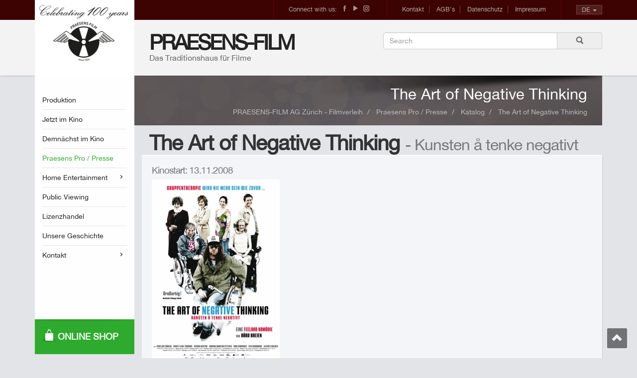

--- FILE ---
content_type: text/html;charset=UTF-8
request_url: https://www.praesens.com/praesens-pro-presse/katalog/the-art-of-negative-thinking/
body_size: 11943
content:
<!DOCTYPE html>
	<html lang="en">
	<!--[if IE 7]><html lang="en" class="ie7"><![endif]-->
	<!--[if IE 8]><html lang="en" class="ie8"><![endif]-->
	<!--[if IE 9]><html lang="en" class="ie9"><![endif]-->
	<!--[if (gt IE 9)|!(IE)]><html lang="en"><![endif]-->
	<!--[if !IE]><html lang="en"><![endif]-->
		<head><meta name="description" content="Die&#x20;Kunst&#x20;des&#x20;negativen&#x20;Denkens&#xd;&#xa;&#xd;&#xa;Geirr,&#x20;33,&#x20;steht&#x20;auf&#x20;Weltuntergangs-Kino&#x20;und&#x20;fette&#x20;Joints.&#x20;Dazu&#x20;dr&ouml;hnt&#x20;d&uuml;ster&#x20;Johnny&#x20;Cash&#x20;aus&#x20;den&#x20;Boxen&#x20;-&#x20;denn&#x20;Geirr&#x20;sieht&#x20;die&#x20;Welt&#x20;in&#x20;schw&auml;rzesten&#x20;Farben,&#x20;seit&#x20;er&#x20;nach&#x20;einem&#x20;Unfall&#x20;im&#x20;Rollstuhl&#x20;sitzt.&#x20;Seine&#x20;Freundin&#x20;Ingvild&#x20;h&auml;lt&#x20;die&#x20;&uuml;ble&#x20;Laune&#x20;bei&#x20;aller&#x20;Liebe&#x20;kaum&#x20;noch&#x20;aus&#x20;und&#x20;l&auml;dt&#x20;darum&#x20;die&#x20;Gruppentherapeutin&#x20;Tori&#x20;samt&#x20;ihrer&#x20;Truppe&#x20;vorbildlich&#x20;Behinderter&#x20;ein,&#x20;alle&#x20;mit&#x20;zuckers&uuml;&szlig;em&#x20;L&auml;cheln&#x20;und&#x20;eiserner&#x20;Hand&#x20;darauf&#x20;getrimmt,&#x20;ihr&#x20;Schicksal&#x20;&quot;positiv&quot;&#x20;zu&#x20;sehen&#x20;..." /><meta name="keywords" content="Feelgood-Kommando,&#x20;Villa,&#x20;Psycho,&#x20;Sozialdompteuse,&#x20;B&aring;rd&#x20;Breien,&#x20;Fridtjov&#x20;Saheim,&#x20;Marian&#x20;Saastad&#x20;Ottesen,&#x20;Kirsti&#x20;Eline&#x20;Torhaug,&#x20;Henrik&#x20;Mestad,&#x20;Per&#x20;Schaaning,&#x20;Kari&#x20;Simonsen,&#x20;Kjersti&#x20;Holmen,&#x20;Norway,&#x20;Comedy,&#x20;Drama" />
			<!-- Google tag (gtag.js) -->
			<script async src="https://www.googletagmanager.com/gtag/js?id=G-W84KJ7PZY9"></script>
			<script>
				window.dataLayer = window.dataLayer || [];
				function gtag(){dataLayer.push(arguments);}
				gtag('js', new Date());

				gtag('config', 'G-W84KJ7PZY9');
			</script>

			<meta charset="utf-8">
			<meta http-equiv="X-UA-Compatible" content="IE=edge">
			<meta name="viewport" content="width=device-width, initial-scale=1, maximum-scale=1, user-scalable=no">
			<meta name="MobileOptimized" content="width"/>
			<meta name="HandheldFriendly" content="true"/>

			<link rel="shortcut icon" href="/themes/Praesens/images/favicon.png">

			<title>The Art of Negative Thinking - Das Traditionshaus für Filme</title>

			<meta name="robots" content="all">
			
			

			<!-- Start cookieyes banner --> 
			<script id="cookieyes" type="text/javascript" src="https://cdn-cookieyes.com/client_data/69142e43e91e64a9ac471d9c/script.js"></script> 
			<!-- End cookieyes banner -->

			<!-- Hotjar Tracking Code -->
			

			<!-- Bootstrap core CSS -->
			<link href="/themes/Praesens/dist/css/bootstrap.min.css" rel="stylesheet">

			<!-- Custom styles for this template -->
			<link href="/themes/Praesens/css/custom.css" rel="stylesheet">
			<!-- Custom styles for responsive -->
			<link href="/themes/Praesens/css/responsive.css" rel="stylesheet">

			<!-- Animation styles for this template -->
			<link href="/themes/Praesens/css/animate.css" rel="stylesheet">
			<link href="/themes/Praesens/css/theme-animtae.css" rel="stylesheet">

			<link rel="stylesheet" type="text/css" href="/themes/Praesens/slick/slick.css"/>
			<!-- Add the new slick-theme.css if you want the default styling -->
			<link rel="stylesheet" type="text/css" href="/themes/Praesens/slick/slick-theme.css"/>

			
			<script src="/themes/Praesens/js/jquery.js"></script>
			<script src="/themes/Praesens/../default/js/theme/theme.js"></script>

			<!-- HTML5 shim and Respond.js IE8 support of HTML5 elements and media queries -->
			<!--[if lt IE 9]>
				<script src="libs/html5shiv.js"></script>
				<script src="libs/respond.min.js"></script>
			<![endif]-->

			<script>
				(function () {
					if ("-ms-user-select" in document.documentElement.style && navigator.userAgent.match(/IEMobile\/10\.0/)) {
						var msViewportStyle = document.createElement("style");
						msViewportStyle.appendChild(document.createTextNode("@-ms-viewport{width:auto!important}"));
						document.getElementsByTagName("head")[0].appendChild(msViewportStyle);
					}
				})();
			</script>
	  
<script type="text/javascript" src="/sites/Praesens_DE/js/dist/mura.min.js?v=7.5.2"></script>
<script>
Mura.init({
	loginURL:"?display=login",
	siteid:"Praesens_DE",
	contentid:"D6950709-9209-5C0D-94D34C625055CDC1",
	contenthistid:"D562C133-E6C4-9065-E27AE551AAE82B07",
	parentid:"FD07F706-9783-C3F6-DC30A27C3E719A58",
	context:"",
	nocache:0,
	assetpath:"/sites/Praesens_DE",
	requirementspath:"https://www.praesens.com/core/externals",
	themepath:"/themes/Praesens",
	rb:"de",
	reCAPTCHALanguage:"",
	preloaderMarkup: "\x3Ci\x20class\x3D\x22mura\x2Dpreloader\x20fa\x20fa\x2Drefresh\x20fa\x2Dspin\x22\x3E\x3C\x2Fi\x3E",
	mobileformat: false,
	windowdocumentdomain: "",
	layoutmanager:true,
	type:"Page",
	subtype:"Movie",
	queueObjects: true,
	dtExample:"10.11.2024",
dtCh:".",
dtFormat:[1,0,2],
dtLocale:"de-CH"
});
</script>
<script src="/sites/Praesens_DE/js/adapter/shadowbox-jquery.min.js" type="text/javascript"></script>
<script src="/sites/Praesens_DE/js/shadowbox.min.js" type="text/javascript"></script>
<script type="text/javascript">
addLoadEvent(function(){
    Shadowbox.init();
});
</script>
<link href="/sites/Praesens_DE/css/shadowbox.min.css" rel="stylesheet" type="text/css" />
  <script type='text/javascript'>
    (function(i,s,o,g,r,a,m){i['GoogleAnalyticsObject']=r;i[r]=i[r]||function(){
    (i[r].q=i[r].q||[]).push(arguments)},i[r].l=1*new Date();a=s.createElement(o),
    m=s.getElementsByTagName(o)[0];a.async=1;a.src=g;m.parentNode.insertBefore(a,m)
    })(window,document,'script','//www.google-analytics.com/analytics.js','ga');

    ga('create', 'UA-15703221-3', 'auto');
    
    ga('send', 'pageview');
  </script>

</head>

	<body>
		










































	

	<!-- Header Section -->
		<header id="header">
				<div id="logo-container" class="container">

						<!-- Main Top Logo -->
						<div id="logo">
								<a href="/"></a>
						</div>

				</div>

				<nav id="top-bar" class="text-right">
						<div class="container">

								<div id="language-options" class="pull-right">
										<a class="selected" href="#" onclick="$('.language-dropdown').toggle();">
												 
																DE
														
												<span class="pull-right caret" ></span>
										</a>
										<div class="language-dropdown animated fadeInDown">
												<a href="http://en.praesens.com/">English</a>
												<a href="http://www.praesens.com/">Deutsch</a>
												<a href="http://fr.praesens.com/">Fran&ccedil;ais</a>
										</div>
								</div><!-- /language-options -->

								<div id="top-links" class="pull-right hidden-xxs240">
									
									
									
									

									
										

										
										
											
										
										<a class="first-child" href="/headNav/kontakt">Kontakt</a>
										
									
										

										
										
										<a class="" href="/headNav/agb-s">AGB's</a>
										
									
										

										
										
										<a class="" href="/headNav/datenschutz">Datenschutz</a>
										
									
										

										
										
											
										
										<a class="last-child" href="/headNav/impressum">Impressum</a>
										
									
								</div><!-- /top-links -->

								<div id="top-social-icons" class="pull-right hidden-xxs">
									<span class="hidden-xs">Connect with us:</span>
									<a href="http://www.facebook.com/praesensfilm" target="_blank"><i class="icon icon-facebook"></i></a>
									<a href="https://www.youtube.com/channel/UCcvpfJavig3bUOuEbx335wQ?view_as=subscriber" target="_blank"><i class="icon icon-youtube"></i></a>
									<a href="https://www.instagram.com/praesensfilm/" target="_blank"><i class="icon icon-instagram"></i></a>
								</div><!-- /top-social-icons -->

						</div>
				</nav><!-- /top-bar -->

				<section id="logo-searchbar">
						<div class="container">

								<div id="top-search" class="pull-right hidden-xs hidden-xxs">
										<form class="form-inline" role="form" method="get" action="/search/">
											<div class="form-group">
												<div class="input-group">
													<input type="text" name="keywords" class="form-control" id="search-input" placeholder="Search" value="">
													<label class="input-group-addon"><a href="#"><i class="icon icon-search"></i></a></label>
												</div>
											</div>
										</form>
								</div><!-- /top-searchbox -->

								<div class="navbar-toggle">
										<a href="#" onclick="$('.navbar-wrapper').toggle();">
											<div class="icon-bars">
												<span class="icon-bar"></span>
												<span class="icon-bar"></span>
												<span class="icon-bar"></span>
											</div>
										</a>
								</div>

								<div id="logo-name">
										<strong><a href="/">PRAESENS-FILM</a></strong>
										<small>Das Traditionshaus f&uuml;r Filme</small>
								</div>

						</div>
				</section>
		</header>
		<!-- /Header Section -->


		<section id="main-carousel">
			<div class="container">
				<div class="row">
					<div class="col-xs-12">
						<div id="subpage-content" class="clearfix">
				
								<!-- Navigation Menus -->
								
	<div class="navbar-wrapper animated fadeInDown">
		<!-- Searchbox showed on small screen -->
		<form id="search-xs" class="form-inline" role="form" method="get" action="/search/">
		<div class="form-group">
			<div class="input-group">
			 <input type="text" name="keywords" class="form-control" id="Text1" placeholder="Search" value="">
			<label class="input-group-addon"><a href="#"><i class="icon icon-search"></i></a></label>
			</div>
		</div>
		</form>
		<!-- Main Nav -->
			<nav id="navbar">
					

			

			
			
			

			
				
				
				<ul id="navPrimary" class="list-unstyled">
			
			<li class="first"><a href="/produktion/">Produktion</a></li>
			
			
			

			
			<li><a href="/jetzt-im-kino/">Jetzt im Kino</a></li>
			
			
			

			
			<li><a href="/demnaechst-im-kino/">Demnächst im Kino</a></li>
			
			
			

			
			<li class="active"><a href="/praesens-pro-presse/" class="active" >Praesens Pro / Presse</a></li>
			
			
			

			
			<li class="dropdown"><a href="/home-entertainment/" class="dropdown-toggle">Home Entertainment</a>
				
	        <div class="dropdown-menu">
						
						
						
							
	          	<a class="dropdown-item" href="/home-entertainment/dvd-haendler/">DVD H&auml;ndler</a>
						
						
						
						
							
	          	<a class="dropdown-item" href="/home-entertainment/dvd-online-shop/">DVD Online Shop</a>
						
						
						
						
							
	          	<a class="dropdown-item" href="/home-entertainment/vod/">VOD</a>
						
						
	        </div>
				
			</li>
			
			
			

			
			<li><a href="/public-viewing/">Public Viewing</a></li>
			
			
			

			
			<li><a href="/lizenzhandel/">Lizenzhandel</a></li>
			
			
			

			
			<li><a href="/unsere-geschichte/">Unsere Geschichte</a></li>
			
			
			

			
			<li class="last dropdown"><a href="/kontakt/" class="dropdown-toggle">Kontakt</a>
				
	        <div class="dropdown-menu">
						
						
						
							
	          	<a class="dropdown-item" href="/kontakt/team/">Team</a>
						
						
	        </div>
				
			</li>
			
			</ul>
			
			</nav>

			

			
			

			

			

			
				 
						
					

				
				
			

			
				<div id="menu-shopnow">
					<a target="_blank" href="https://www.cede.ch/praesens">
						<i class="icon icon-bag"></i> Online Shop
					</a>
				</div>
			


	</div>

								<!-- /Navigation Menus -->
								
								<div class="sub-page clearfix">
									<div id="sub-banner" class="text-right">
										<!-- Subpage Big Title -->
										<h4 class="subpage-title">The Art of Negative Thinking</h4>

										<!-- breadcrumb -->
										<ol itemscope itemtype="http://schema.org/BreadcrumbList" id="breadcrumb" class="mura-breadcrumb breadcrumb">
					
						
							<li itemprop="itemListElement" itemscope itemtype="http://schema.org/ListItem" class="first breadcrumb-item">
								
								<a itemprop="item" href="/"><span itemprop="name">PRAESENS-FILM AG Zürich - Filmverleih</span></a>
									
									<meta itemprop="position" content="1" />
							</li>
						
					
						
							<li itemprop="itemListElement" itemscope itemtype="http://schema.org/ListItem" class="breadcrumb-item">
								
								<a itemprop="item" href="/praesens-pro-presse/"><span itemprop="name">Praesens Pro / Presse</span></a>
									
									<meta itemprop="position" content="2" />
							</li>
						
					
						
							<li itemprop="itemListElement" itemscope itemtype="http://schema.org/ListItem" class="breadcrumb-item">
								
								<a itemprop="item" href="/praesens-pro-presse/katalog/"><span itemprop="name">Katalog</span></a>
									
									<meta itemprop="position" content="3" />
							</li>
						
					
						
							<li itemprop="itemListElement" itemscope itemtype="http://schema.org/ListItem" class="last breadcrumb-item active">
								
								<a itemprop="item" href="/praesens-pro-presse/katalog/the-art-of-negative-thinking/"><span itemprop="name">The Art of Negative Thinking</span></a>
								<meta itemprop="position" content="4" />
							</li>
						
					
				</ol>                     
									</div>

									<!-- sub-content -->
									<div class="sub-content movie-content clearfix">
											<!-- Movie Title -->
											<div class="clearfix">                                    
												<!-- Big Title -->
												
												<h4 class="page-header">The Art of Negative Thinking <small>- Kunsten å tenke negativt</small></h4>

												<!-- Sharing Buttons -->
												<div class="pull-right"><div class="addthis_native_toolbox"></div></div>
											</div>
											<!-- /Movie Title -->
											
											
												
												
												


												                 
												<!-- Three Languages -->
												<div id="three-languages" class="white-box clearfix">
													
														
														
														

														
														
														

														<div class="tlang-item">                                                            
															<h4 class="sub-title">
																
																
																
																
																<div class="small">
																	
																		
																			Kinostart: 
																			13.11.2008
																		
																	
																	&nbsp;
																</div>
															</h4>
															
																
																
															
															<div class="tlang-photo">
																
																	<img src="/sites/Praesens_DE/cache/file/D6F626F4-DE01-0767-92280E2017850A1D_W257_H367.jpg" class="img-responsive animated fadeInUp" alt="" />
																
															</div>
															<div class="tlang-files">
																	<ul class="list-unstyled">
																		
																			
																			
																				<li><i class="icon icon-pdf"></i> <a href="/praesens-pro-presse/katalog/the-art-of-negative-thinking/regional/de/the-art-of-negative-thinking-presskit-d/" target="_blank">THE ART OF NEGATIVE THINKING Presskit D</a></li>
																			
																		
																			
																			
																				<li><i class="icon icon-jpg"></i> <a href="/sites/Praesens_DE/cache/file/D70083E5-ED42-E18B-3196D56D5E9C0FEB_source.jpg" target="_blank">THE ART OF NEGATIVE THINKING Artwork DCH</a></li>
																			
																		
																	</ul>
															</div>
														</div><!-- /tlang-item -->
													
														
														
														

														
														
														

														<div class="tlang-item">                                                            
															<h4 class="sub-title">
																
																
																
																
																<div class="small">
																	
																		
																			
																		
																	
																	&nbsp;
																</div>
															</h4>
															
															<div class="tlang-photo">
																
															</div>
															<div class="tlang-files">
																	<ul class="list-unstyled">
																		
																	</ul>
															</div>
														</div><!-- /tlang-item -->
													
														
														
														

														
														
														

														<div class="tlang-item">                                                            
															<h4 class="sub-title">
																
																
																
																
																<div class="small">
																	
																		
																			
																		
																	
																	&nbsp;
																</div>
															</h4>
															
															<div class="tlang-photo">
																
															</div>
															<div class="tlang-files">
																	<ul class="list-unstyled">
																		
																	</ul>
															</div>
														</div><!-- /tlang-item -->
													
												</div><!-- /tlang-item -->                    
												<!-- /Three Languages -->
											

											<!-- Synopsis -->
											
	
	
	
	
	
	
	
	  
		<div id="movie-synopsis" class="white-box">
				<!-- Nav tabs -->
				<ul class="nav nav-tabs" role="tablist">
					
						
						<li role="presentation" class="active"><a href="#tab-de" aria-controls="deutsch" role="tab" data-toggle="tab">Deutsch</a></li>
					
					
					
					
						
						<li role="presentation" class=""><a href="#tab-en" aria-controls="english" role="tab" data-toggle="tab">English</a></li>
					
				</ul>
				<!-- /Nav tabs -->

				<div class="tab-content">
					
						<div role="tabpanel" class="tab-pane fade in active" id="tab-de">
							<h4 class="sub-title">Die Kunst des negativen Denkens</h4>
							<p>Geirr, 33, steht auf Weltuntergangs-Kino und fette Joints. Dazu dr&ouml;hnt d&uuml;ster Johnny Cash aus den Boxen - denn Geirr sieht die Welt in schw&auml;rzesten Farben, seit er nach einem Unfall im Rollstuhl sitzt. Seine Freundin Ingvild h&auml;lt die &uuml;ble Laune bei aller Liebe kaum noch aus und l&auml;dt darum die Gruppentherapeutin Tori samt ihrer Truppe vorbildlich Behinderter ein, alle mit zuckers&uuml;&szlig;em L&auml;cheln und eiserner Hand darauf getrimmt, ihr Schicksal &quot;positiv&quot; zu sehen ...<br />
	Als das Feelgood-Kommando gegen Geirrs Widerstand die Villa entert, dreht er den Spie&szlig; um und pariert Toris Psycho-Phrasen mit rabenschwarzem Sarkasmus und schlagenden Argumenten. Bald kommt es zum Aufstand gegen die Sozialdompteuse und alle verordnete Heuchelei. Dies ist die Stunde der bei&szlig;enden Wahrheiten, eine Nacht der anarchischen Lebenslust, r&uuml;ckhaltlosen Konfrontationen und unerwarteten Einsichten. Als der Morgen anbricht, sehen sie die Welt in einem anderen Licht...</p>
						</div>
					
					
					
					
						<div role="tabpanel" class="tab-pane fade " id="tab-en">
							<h4 class="sub-title"></h4>
							<p>After becoming severely handicapped in a traffic accident, Geirr openly hits rock bottom. To save their relationship and his sanity, his girlfriend Ingvild invites a municipal positivity group into their home.</p>
						</div>
					
				</div>
		</div>
	
	<script type="text/javascript">
		jQuery(function() {
			jQuery('.nav-tabs a[href="#tab-www"]').tab('show');
		});
	</script>


											<!-- /Synopsis -->

											<!-- Quotes -->
											


	

	
	

	
		
		
		
		

		
		

		
	
	<script type="text/javascript">
		jQuery(function() {
			jQuery('.nav-tabs a[href="#quotes-www"]').tab('show');
		});
	</script>


	
											<!-- /Quotes -->

											<!-- Infos -->
											

  <style>
    .dl-horizontal dt { text-align: left; }
  </style>
  <div id="cast-crew" class="white-box">
      <div class="row">
          <div id="movie-crew" class="col-md-6">
              <h4 class="sub-title">Infos</h4>
              <hr class="bold-dark-line" />

              <dl class="dl-horizontal">
                <dt><span class="cast-crew-lbl">A film by:</span></dt>
                <dd><strong>Bård Breien</strong></dd>
                <dt><span class="cast-crew-lbl">Cast:</span></dt>
                <dd><strong>Fridtjov Saheim, Marian Saastad Ottesen, Kirsti Eline Torhaug, Henrik Mestad, Per Schaaning, Kari Simonsen, Kjersti Holmen</strong></dd>
                <dt><span class="cast-crew-lbl">Year:</span></dt>
                <dd><strong>2007</strong></dd>
                <dt><span class="cast-crew-lbl">Duration:</span></dt>
                <dd><strong>79 min</strong></dd>
                <dt><span class="cast-crew-lbl">Country:</span></dt>
                <dd><strong>Norway</strong></dd>
                <dt><span class="cast-crew-lbl">Image:</span></dt>
                <dd><strong>Flat</strong></dd>
              </dl>

              
          </div>
          <div id="movie-detail" class="col-md-6">
              <h4 class="sub-title">&nbsp;</h4>
              <hr class="bold-dark-line" />

               <dl class="dl-horizontal">
                <dt><span class="cast-crew-lbl">Genre:</span></dt>
                <dd><strong>Comedy / Drama</strong></dd>
                <dt><span class="cast-crew-lbl">Language:</span></dt>
                <dd><strong>Norwegian / German</strong></dd>
                <dt><span class="cast-crew-lbl">Subtitles:</span></dt>
                <dd><strong>German</strong></dd>
                <dt><span class="cast-crew-lbl">Sound:</span></dt>
                <dd><strong>5.1 Dolby Digital</strong></dd>
                <dt><span class="cast-crew-lbl">Age:</span></dt>
                <dd><strong>14</strong></dd>
                <dt><span class="cast-crew-lbl">Suisa Nr.:</span></dt>
                <dd><strong>1007.212</strong></dd>
              </dl>
              
          </div>
      </div>
  </div>


											<!-- /Infos -->

											<!-- Trailer + Picture -->
											<div id="movie-trailer-picture" class="white-box">
												<!-- Trailer -->
												

  
  
  
    
      
    
  
    
  
    
  
    
  
    
  
    
  
    
  

  
    <div id="movie-trailer" class="clearfix">
      <h4 class="sub-title">Trailers</h4>
      <div class="panel-group" id="accordion" role="tablist" aria-multiselectable="true">
                   
          <div class="panel panel-default">
            <div class="panel-heading active" role="tab" id="heading1">
              <h4 class="panel-title">
                <a data-toggle="collapse" data-parent="#accordion" href="#collapse1" aria-expanded="true" aria-controls="collapse1">
                  THE ART OF NEGATIVE THINKING Trailer D <span><i class="arrow"></i></span>
                </a>
              </h4>
            </div>
            <div id="collapse1" class="panel-collapse collapse in" role="tabpanel" aria-labelledby="heading1">
              <div class="panel-body text-center video-wrapper" style="background-image: url('/sites/Praesens_DE/cache/file/D6E6119A-E8B1-A328-9926E4A3F345D449.jpg');">
                <div class="play-video-icon"></div>
                <iframe width="100%" height="460" data-src="https://www.youtube.com/embed/na14bdiGqpU" frameborder="0" allow="accelerometer; autoplay; clipboard-write; encrypted-media; gyroscope; picture-in-picture; web-share" referrerpolicy="strict-origin-when-cross-origin"  allowfullscreen></iframe>
              </div>
            </div>
          </div><!-- /item -->
        
      </div>
    </div>
  


<script>
  $(document).ready(function(){
    // dsg => load vimeo video not before user interacts with the poster image

    $('.video-wrapper').on('click', function(){
      var $this = $(this),
          $iframe = $this.find('iframe'),
          $playVideoIcon = $this.find('.play-video-icon'),
          $src = $iframe.attr('data-src');

      $iframe.attr('src', $src);
      //$this.css('background-image', 'none');
      $playVideoIcon.hide();
      if ($src.indexOf('youtube') > -1) {
        // play youtube video automatically
        $iframe.attr('src', $src + '?autoplay=1');
      }
    
      if ($src.indexOf('vimeo') > -1) {
        // Load Vimeo Player API script dynamically
        var vimeoPlayerScript = document.createElement('script');
        vimeoPlayerScript.src = 'https://player.vimeo.com/api/player.js';
        vimeoPlayerScript.onload = function() {
          // Script is loaded, create and play the Vimeo video
          var iframe = $iframe[0];
          var player = new Vimeo.Player(iframe);
          // Play vimeo video automatically
          player.play();
        };
        document.body.appendChild(vimeoPlayerScript);
      }
    });

    $('.panel-heading').on('click', function() {
      $('.video-wrapper').each(function(){
          var $this = $(this),
              $iframe = $this.find('iframe'),
              $playVideoIcon = $this.find('.play-video-icon'),
              $src = $iframe.attr('data-src');

          if($iframe[0].hasAttribute('src')) {
            if ($src.indexOf('youtube') > -1) {
              $iframe.removeAttr('src');
              $playVideoIcon.show();
            }            
          }
        });
      });

  });
</script>
												<!-- /Trailer -->

												<!-- Pictures -->                           
												


  

  
    
    
      <div id="movie-picture" class="clearfix">
          <h4 class="sub-title">Pictures</h4>
          <div id="movie-picture-carousel" class="carousel slide" data-ride="carousel" data-interval="false">
              <div class="carousel-inner" role="listbox">                      
                  <div class="item active">
                    
                    
                    

                    
                      

                      


                      <div class="movie-picture-item">
                          <div class="movie-picture-photo">
                              <a class="fancybox" rel="group" href="/sites/Praesens_DE/cache/file/D71835C1-01B4-0473-CCD4CC56B2CDF055.jpg"><img src="/sites/Praesens_DE/cache/file/D71835C1-01B4-0473-CCD4CC56B2CDF055_W267_H150.jpg" class="img-responsive" alt="DVD Cover" /></a>
                          </div>
                          <div class="movie-picture-desc">
                              <small class="title">
                                <a href="/sites/Praesens_DE/cache/file/D71835C1-01B4-0473-CCD4CC56B2CDF055.jpg" target="_blank"><span class="glyphicon glyphicon-picture" style="margin-right:5px;"></span>artofnegativethinking_01.jpg</a>
                                <br/>
                                <a href="/sites/Praesens_DE/cache/file/D71835C1-01B4-0473-CCD4CC56B2CDF055_source.jpg" download="artofnegativethinking_01.jpg.jpg"><span class="glyphicon glyphicon-download" style="margin-right:5px;"></span>Download</a>
                              </small><br/>
                              
                          </div>
                      </div><!-- /movie-picture-item -->
                    
                      

                      


                      <div class="movie-picture-item">
                          <div class="movie-picture-photo">
                              <a class="fancybox" rel="group" href="/sites/Praesens_DE/cache/file/D718E267-F879-4EB7-94DC3E800E70439B.jpg"><img src="/sites/Praesens_DE/cache/file/D718E267-F879-4EB7-94DC3E800E70439B_W267_H150.jpg" class="img-responsive" alt="DVD Cover" /></a>
                          </div>
                          <div class="movie-picture-desc">
                              <small class="title">
                                <a href="/sites/Praesens_DE/cache/file/D718E267-F879-4EB7-94DC3E800E70439B.jpg" target="_blank"><span class="glyphicon glyphicon-picture" style="margin-right:5px;"></span>artofnegativethinking_02.jpg</a>
                                <br/>
                                <a href="/sites/Praesens_DE/cache/file/D718E267-F879-4EB7-94DC3E800E70439B_source.jpg" download="artofnegativethinking_02.jpg.jpg"><span class="glyphicon glyphicon-download" style="margin-right:5px;"></span>Download</a>
                              </small><br/>
                              
                          </div>
                      </div><!-- /movie-picture-item -->
                    
                      

                      


                      <div class="movie-picture-item">
                          <div class="movie-picture-photo">
                              <a class="fancybox" rel="group" href="/sites/Praesens_DE/cache/file/D71919AA-994B-04CB-7EE17154AED9D47B.jpg"><img src="/sites/Praesens_DE/cache/file/D71919AA-994B-04CB-7EE17154AED9D47B_W267_H150.jpg" class="img-responsive" alt="DVD Cover" /></a>
                          </div>
                          <div class="movie-picture-desc">
                              <small class="title">
                                <a href="/sites/Praesens_DE/cache/file/D71919AA-994B-04CB-7EE17154AED9D47B.jpg" target="_blank"><span class="glyphicon glyphicon-picture" style="margin-right:5px;"></span>artofnegativethinking_03.jpg</a>
                                <br/>
                                <a href="/sites/Praesens_DE/cache/file/D71919AA-994B-04CB-7EE17154AED9D47B_source.jpg" download="artofnegativethinking_03.jpg.jpg"><span class="glyphicon glyphicon-download" style="margin-right:5px;"></span>Download</a>
                              </small><br/>
                              
                          </div>
                      </div><!-- /movie-picture-item -->
                    
                      

                      
                        </div>
                        <div class="item">
                      


                      <div class="movie-picture-item">
                          <div class="movie-picture-photo">
                              <a class="fancybox" rel="group" href="/sites/Praesens_DE/cache/file/D719BB90-F89A-14B6-479280B948D6FEE8.jpg"><img src="/sites/Praesens_DE/cache/file/D719BB90-F89A-14B6-479280B948D6FEE8_W267_H150.jpg" class="img-responsive" alt="DVD Cover" /></a>
                          </div>
                          <div class="movie-picture-desc">
                              <small class="title">
                                <a href="/sites/Praesens_DE/cache/file/D719BB90-F89A-14B6-479280B948D6FEE8.jpg" target="_blank"><span class="glyphicon glyphicon-picture" style="margin-right:5px;"></span>artofnegativethinking_04.jpg</a>
                                <br/>
                                <a href="/sites/Praesens_DE/cache/file/D719BB90-F89A-14B6-479280B948D6FEE8_source.jpg" download="artofnegativethinking_04.jpg.jpg"><span class="glyphicon glyphicon-download" style="margin-right:5px;"></span>Download</a>
                              </small><br/>
                              
                          </div>
                      </div><!-- /movie-picture-item -->
                    
                      

                      


                      <div class="movie-picture-item">
                          <div class="movie-picture-photo">
                              <a class="fancybox" rel="group" href="/sites/Praesens_DE/cache/file/D71A059D-C8C5-99AD-6F9EADCD164277FC.jpg"><img src="/sites/Praesens_DE/cache/file/D71A059D-C8C5-99AD-6F9EADCD164277FC_W267_H150.jpg" class="img-responsive" alt="DVD Cover" /></a>
                          </div>
                          <div class="movie-picture-desc">
                              <small class="title">
                                <a href="/sites/Praesens_DE/cache/file/D71A059D-C8C5-99AD-6F9EADCD164277FC.jpg" target="_blank"><span class="glyphicon glyphicon-picture" style="margin-right:5px;"></span>artofnegativethinking_05.jpg</a>
                                <br/>
                                <a href="/sites/Praesens_DE/cache/file/D71A059D-C8C5-99AD-6F9EADCD164277FC_source.jpg" download="artofnegativethinking_05.jpg.jpg"><span class="glyphicon glyphicon-download" style="margin-right:5px;"></span>Download</a>
                              </small><br/>
                              
                          </div>
                      </div><!-- /movie-picture-item -->
                    
                      

                      


                      <div class="movie-picture-item">
                          <div class="movie-picture-photo">
                              <a class="fancybox" rel="group" href="/sites/Praesens_DE/cache/file/D71A5B14-B5C6-7664-988AF6E162E2835B.jpg"><img src="/sites/Praesens_DE/cache/file/D71A5B14-B5C6-7664-988AF6E162E2835B_W267_H150.jpg" class="img-responsive" alt="DVD Cover" /></a>
                          </div>
                          <div class="movie-picture-desc">
                              <small class="title">
                                <a href="/sites/Praesens_DE/cache/file/D71A5B14-B5C6-7664-988AF6E162E2835B.jpg" target="_blank"><span class="glyphicon glyphicon-picture" style="margin-right:5px;"></span>artofnegativethinking_06.jpg</a>
                                <br/>
                                <a href="/sites/Praesens_DE/cache/file/D71A5B14-B5C6-7664-988AF6E162E2835B_source.jpg" download="artofnegativethinking_06.jpg.jpg"><span class="glyphicon glyphicon-download" style="margin-right:5px;"></span>Download</a>
                              </small><br/>
                              
                          </div>
                      </div><!-- /movie-picture-item -->
                    
                      

                      
                        </div>
                        <div class="item">
                      


                      <div class="movie-picture-item">
                          <div class="movie-picture-photo">
                              <a class="fancybox" rel="group" href="/sites/Praesens_DE/cache/file/D71B0287-BBA4-FA40-6C792F4A2933D906.jpg"><img src="/sites/Praesens_DE/cache/file/D71B0287-BBA4-FA40-6C792F4A2933D906_W267_H150.jpg" class="img-responsive" alt="DVD Cover" /></a>
                          </div>
                          <div class="movie-picture-desc">
                              <small class="title">
                                <a href="/sites/Praesens_DE/cache/file/D71B0287-BBA4-FA40-6C792F4A2933D906.jpg" target="_blank"><span class="glyphicon glyphicon-picture" style="margin-right:5px;"></span>artofnegativethinking_07.jpg</a>
                                <br/>
                                <a href="/sites/Praesens_DE/cache/file/D71B0287-BBA4-FA40-6C792F4A2933D906_source.jpg" download="artofnegativethinking_07.jpg.jpg"><span class="glyphicon glyphicon-download" style="margin-right:5px;"></span>Download</a>
                              </small><br/>
                              
                          </div>
                      </div><!-- /movie-picture-item -->
                                                                 
                  </div><!-- /active item -->
              </div>

              <a class="left carousel-control" href="#movie-picture-carousel" role="button" data-slide="prev">
                  <span class="glyphicon glyphicon-chevron-left"></span>
                  <span class="sr-only">Previous</span>
              </a>
              <a class="right carousel-control" href="#movie-picture-carousel" role="button" data-slide="next">
                  <span class="glyphicon glyphicon-chevron-right"></span>
                  <span class="sr-only">Next</span>
              </a>

          </div>                                                                        
      </div>
    
  


												<!-- /Pictures -->
											</div> 
											<!-- /Trailer + Picture -->
									</div>
									<!-- /sub-content -->
								</div>
							 
						</div>
					</div>
				</div>
			</div>
		</section>
		<!-- /Carousel -->
	 
		<!-- Footer Widget Section -->

	<footer>
		<div class="container">
			<div class="row">
				<div class="col-md-8">
					<nav id="footer-links">
						
						
						
						
						
							
							
							
								
							
							<a class="first-child" href="/headnav/kontakt">Kontakt</a>
							
						
							
							
							
							<a class="" href="/headnav/agb-s">AGB's</a>
							
						
							
							
							
							<a class="" href="/headnav/datenschutz">Datenschutz</a>
							
						
							
							
							
								
							
							<a class="last-child" href="/headnav/impressum">Impressum</a>
							
						
					</nav>

					<div id="copyright">
						<nav>
							<a class="first-child" href="/">Praesens-Film AG</a>
							<a href="https://www.google.ch/maps/dir/47.3539708,8.5573873/M%C3%BCnchhaldenstrasse+10,+Z%C3%BCrich/@47.3539721,8.5551478,17z/data=!3m1!4b1!4m9!4m8!1m1!4e1!1m5!1m1!1s0x479aa7464eec376f:0x9742620ffbfdcf1f!2m2!1d8.557366!2d47.353931" target="_blank" class="last-child">M&uuml;nchhaldenstrasse 10
							Postfach
							CH-8034 Z&uuml;rich</a>
						</nav>
						<p>&copy; 2026 by Praesens-Film. All rights reserved</p>
					</div>
				</div>
				<div class="col-md-4 text-right hidden-xs">
					<div id="footer-logo">
						<a href="/">
							<div class="pull-right">
								<strong>Praesens-Film</strong>
								<small>Das Traditionshaus f&uuml;r Filme</small>
							</div>
							<div class="icon icon-logo pull-right"></div>
						</a>
					</div>
				</div>
			</div>
		</div>
	</footer>

<script>
	/* navigation handling: start */
	(function($) {
		$(function() {
			var $li = $('#navPrimary > li.active');
			//$('ul', $li).clone().addClass('clone').appendTo($li); no clone required, since the dropdown replaces it's functionality
			$('ul', $li).addClass('clone').appendTo($li);
		});
	})(jQuery);
	/* navigation handling: end */
</script>
<!-- /Footer Widget Section -->

		<a href="#" title="Go Top" class="page_scrollup" style="display: inline;"><span class="glyphicon glyphicon-chevron-up"></span></a>

		<!-- Bootstrap core JavaScript
		================================================== -->
		<!-- Placed at the end of the document so the pages load faster -->
		<!-- Bootstrap core JavaScript
		================================================== -->
		<!-- Placed at the end of the document so the pages load faster -->
		<script src="/themes/Praesens/js/jquery.js"></script>  
		<script src="/themes/Praesens/dist/js/bootstrap.min.js"></script>
		<script src="/themes/Praesens/js/jquery-migrate.min.js"></script>
		
		<!-- Fix Video Embeded Reponsive -->
		<script src="/themes/Praesens/js/jquery.fitvids.js"></script>  

		<script>
			// adding a active class to the open accordion title
			$('#accordion').on('show.bs.collapse', function (e) {
				$(e.target).prev('.panel-heading').addClass('active');
			}).on('hide.bs.collapse', function (e) {
				$(e.target).prev('.panel-heading').removeClass('active');   
				
				var src = $(e.target).find('iframe').attr('src');

				$(e.target).find('iframe').attr('src', '');
				$(e.target).find('iframe').attr('src', src);
			});
			$(function() {
				$('#navPraesensProPress > a').addClass('active');
				$('#navPraesensProPresse > a').addClass('active');
				$('a[href*="//de."]', '#breadcrumb').attr('href', function() {
					var href = $(this).attr('href');
					return href.replace('//de.', '//www.');
				});
				
			});
		</script>    
		
		<!-- Load Fancy Box to view Pictures -->
		<script src="/themes/Praesens/js/jquery.fancybox.pack.js"></script>  
		<link rel="stylesheet" type="text/css" href="/themes/Praesens/css/fancybox.css?v=2.1.5" media="screen" />
		
		<!-- Customed script for this theme -->
		<script src="/themes/Praesens/js/theme_script.js"></script>
	
		<!-- IE10 viewport hack for Surface/desktop Windows 8 bug -->
		<script src="/themes/Praesens/js/ie10-viewport-bug-workaround.js"></script>
		
	
<script src="//www.praesens.com/core/modules/v1/cta/js/mura.displayobject.cta.min.js" defer="defer"></script>
<script defer="defer" src="/core/modules/v1/gatedasset/assets/js/module.js"></script>
  <script type="text/javascript">

    var _gaq = _gaq || [];
    _gaq.push(['_setAccount', 'UA-15703221-3']);
    _gaq.push(['_trackPageview']);

    (function() {
      var ga = document.createElement('script'); ga.type = 'text/javascript'; ga.async = true;
      ga.src = ('https:' == document.location.protocol ? 'https://ssl' : 'http://www') + '.google-analytics.com/ga.js';
      var s = document.getElementsByTagName('script')[0]; s.parentNode.insertBefore(ga, s);
    })();

  </script>

</body>

--- FILE ---
content_type: text/css
request_url: https://www.praesens.com/themes/Praesens/css/custom.css
body_size: 8564
content:
@charset "UTF-8";@font-face{font-family:'Helvetica Neue';src:url('fonts/HelveticaNeue.ttf');font-weight:100;font-style:normal;font-variant:normal;}
body{padding-top:0px;padding-bottom:0px;color:#333;}
a, a:link, a:visited{color:#222222;}
a:hover,
a.active{color:#2eab2e;}
.sub-page .sub-content a{color:#2eab2e;text-decoration:underline;}
p{line-height:18px;}
::-moz-selection{background:#2eab2e;color:#fff;}
::selection{background:#2eab2e;color:#fff;}
body{padding-top:0px;background-color:#e2e4e7;}
.modal{overflow-y:auto;}
.modal-open{overflow:auto;overflow-x:hidden;}
.modal-header .close{padding-left:7px;padding-right:7px;}
.modal-header .modal-title{line-height:18px;}
.modal-header .modal-title iframe{margin-top:5px;}
.form-control:focus{border-color:#2eab2e;-webkit-box-shadow:inset 0 1px 1px rgba(46,171,46,.075), 0 0 8px rgba(46,171,46, .6);box-shadow:inset 0 1px 1px rgba(46,171,46,.075), 0 0 8px rgba(46,171,46, .6);}
.btn{border-radius:3px;padding:6px 20px;font-size:13px;}
.btn-default{color:#fff !important;background-color:#666;border:0px;border-bottom:solid 3px #575757;}
.btn-default:hover,
.btn-default:active{background-color:#555;border-bottom:solid 3px #474747;}
.btn-primary,
.btn-primary:link,
.btn-primary:visited{color:#fff !important;background-color:#67ae41;border:0px;border-bottom:solid 3px #589437;}
.btn-primary:hover,
.btn-primary:active,
.btn-primary.active{background-color:#60a23d;border-bottom:solid 3px #518733;}
.primary-color{}
.highlight-color{}
.primary-bg{}
.highlight-bg{}
.background-grd{background:-moz-linear-gradient(top, #006398 0, #146996 100%) no-repeat;background:linear-gradient(top, #006398 0, #146996 100%) no-repeat;background:-webkit-linear-gradient(top, #006398 0, #146996 100%) no-repeat;background:-o-linear-gradient(top, #006398 0, #146996 100%) no-repeat;background:-ms-linear-gradient(top, #006398 0, #146996 100%) no-repeat;-svg-background:linear-gradient(top, #006398 0, #146996 100%) no-repeat;}
.page_scrollup{width:40px;height:40px;line-height:40px;opacity:0.5;position:fixed;bottom:20px;right:20px;display:none;border-radius:2px;text-align:center;color:#fff !important;font-size:1.5em;background:#000;z-index:9999;-webkit-transition:all ease 0.5s;-moz-transition:all ease 0.5s;transition:all ease 0.5s;}
.page_scrollup:hover{opacity:0.8;}
.big-title{text-transform:uppercase;font-weight:bold;font-size:1.68em;letter-spacing:-1px;margin:0;margin-bottom:10px;}
header{}
header #logo-container{position:relative;}
header #logo{position:absolute;left:15px;top:0;z-index:1;width:200px;height:156px;display:inline-block;background-color:#fff;background:#fff url(../images/logo_shadow.png) no-repeat bottom left;}
header #logo a{width:90%;height:90%;display:inline-block;background:url(../images/logo_celebtration.png) no-repeat center;background-size: contain;margin-top:10px;margin-left:8px;}
nav#top-bar{clear:both;background-color:#3d0303;color:#bdabab;height:40px;padding:0px 0px;font-size:.9em;}
nav#top-bar span{color:#bdabab;}
nav#top-bar a,
nav#top-bar a:link,
nav#top-bar a:visited{color:#bdabab;}
nav#top-bar a:hover,
nav#top-bar a:active{color:#fff;text-decoration:none;}
header #language-options,
header #top-links,
header #top-social-icons{padding:10px 0px;padding-left:30px;border-left:solid 1px #630303;}
header #top-links,
header #top-social-icons{padding-right:30px;}
header #top-social-icons{}
header #top-social-icons .icon-facebook:before{content:url(../images/icon_facebook.png);height:13px;width:12px;opacity:0.6;margin-right:5px;margin-left:5px;}
header #top-social-icons .icon-youtube:before{content:url(../images/icon_youtube.png);height:13px;width:12px;opacity:0.6;}
header #top-social-icons .icon-instagram:before{content:url(../images/icon_instagram.png);height:12px;width:12px;opacity:0.6;margin: 0 5px;}
header #top-social-icons a:hover .icon:before{opacity:1;}
header #top-links{}
header #top-links a,
header #top-links a:link,
header #top-links a:visited{padding-left:10px;padding-right:10px;border-right:solid 1px #734444;}
header #top-links a:first-child,
header #top-links a.first-child{padding-left:0;}
header #top-links a:last-child,
header #top-links a.last-child{padding-right:0;border:0;}
header #top-links a:hover,
header #top-links a:active{color:#fff;text-decoration:none;}
header #language-options{height:40px;position:relative;}
header #language-options a.selected{background-color:#511d1d;border:solid 1px #734444;margin:0;display:inline-block;padding-left:10px;padding-right:10px;text-decoration:none;}
header #language-options a.selected .caret{border-top:4px solid #bdabab;margin-top:8px;margin-left:5px;}
header #language-options a.selected:hover{border-color:#956565;color:#be8f8f;}
header #language-options a.selected:hover .caret{border-top:4px solid #be8f8f;}
header #language-options .language-dropdown{display:none;position:absolute;top:31px;right:0;z-index:100;width:70px;}
header #language-options .language-dropdown a,
header #language-options .language-dropdown a:link,
header #language-options .language-dropdown a:visited{display:block;background-color:#240101;color:#fff;padding:5px 10px;text-align:left;border-bottom:solid 1px rgba(255,255,255,.3);}
header #language-options .language-dropdown a:hover,
header #language-options .language-dropdown a:active{background-color:#2eab2e;text-decoration:none;}
header #language-options .language-dropdown a:last-child{border-bottom:0;}
header #logo-searchbar{clear:both;background-color:#f3f3f3;box-shadow:1px 1px 2px rgba(0,0,0,.2);padding:25px 0px;}
header #logo-searchbar #logo-name{padding-left:230px;}
header #logo-searchbar #logo-name a{color:#222;text-decoration:none;}
header #logo-searchbar #logo-name strong{font-size:42px;line-height:40px;font-weight:bold;text-transform:uppercase;display:block;letter-spacing:-3px;}
header #logo-searchbar #logo-name small{display:block;font-size:16px;color:#666;}
header #logo-searchbar #top-search{}
header #logo-searchbar #top-search .icon-search{}
header #logo-searchbar #top-search .icon-search:after{content:url(../images/search_icon.png);height:16px;width:16px;}
.input-group{width:440px;}
#home-banner{background-color:#5d5657;color:#fff;min-height:560px;padding-left:200px;position:relative;}
#home-banner-outter{padding-bottom:45px;background:url(../images/banner_shadow.png) no-repeat bottom left;}
@media (max-device-width:414px){#home-banner #banner-carousel{height:685px;}
#home-banner #banner-carousel .item{height:640px;}
}
#banner-carousel {background:url(../images/banner_bg.jpg) no-repeat top right;}
.navbar-wrapper {
	width: 200px;
	height: 560px;
	background-color: #fff;
	position: absolute;
	left: 0;
	top: 0;
	z-index: 11;
}

.navbar-wrapper #navbar {
	padding: 15px;
}

.navbar-wrapper #navbar ul {
	padding-top: 15px;
}

.navbar-wrapper #navbar ul li {
	font-size: 14px;
	border-bottom: solid 1px #e5e5e5;
}

.navbar-wrapper #navbar ul li:last-child {
	border: 0;
}

.navbar-wrapper #navbar ul li a,
.navbar-wrapper #navbar ul li a:link,
.navbar-wrapper #navbar ul li a:visited {
	display: block;
	padding: 9px 0px;
	position: relative;
	-webkit-transition: color .3s ease-in;
	-moz-transition: color .3s ease-in;
	-o-transition: color .3s ease-in;
	-ms-transition: color .3s ease-in;
}

.navbar-wrapper #navbar ul li a:hover,
.navbar-wrapper #navbar ul li a:active {
	text-decoration: none;
}

.navbar-wrapper #navbar ul div {
	position: absolute;
	margin: 0;
	padding: 0;
	list-style: none;
	display: block;
	z-index: 9999;
	box-shadow: 1px 1px 5px rgba(0,0,0,.2);
}

.navbar-wrapper #navbar ul div a {
	position: absolute;
	/* top: -9999px; */
	height: 0px;
	display: block;
	margin: 0;
	padding: 0;
	-webkit-transition: height .2s ease-in;
	-moz-transition: height .2s ease-in;
	-o-transition: height .2s ease-in;
	-ms-transition: height .2s ease-in;
}

.navbar-wrapper #navbar ul ul.clone {
	box-shadow: none !important;
	display: block;
	height: auto;
	margin-top: 0;
	position: static;
}

.navbar-wrapper #navbar ul ul.clone li {
	position: static;
	display: block;
	height: auto;
}

.navbar-wrapper #navbar ul ul.clone li,
.navbar-wrapper #navbar ul ul.clone li a {
	background-color: white !important;
	box-shadow: none;
}

.navbar-wrapper #navbar ul ul.clone li:hover,
.navbar-wrapper #navbar ul ul.clone li a:hover,
.navbar-wrapper #navbar ul ul.clone li a.active {
	background-color: white !important;
	box-shadow: none;
	color: #2eab2e !important;
}

.navbar-wrapper #navbar ul ul.clone li a:hover,
.navbar-wrapper #navbar ul ul.clone li a:link,
.navbar-wrapper #navbar ul ul.clone li a:visited {
	-webkit-transition: color .3s ease-in;
	-moz-transition: color .3s ease-in;
	-o-transition: color .3s ease-in;
	-ms-transition: color .3s ease-in;
}

.navbar-wrapper #navbar ul>li>a:hover,
.navbar-wrapper #navbar ul>li:hover>a {
	color: #2eab2e;
}

.navbar-wrapper #navbar ul .dropdown>a::after {
	content: "";
	position: absolute;
	top: 15px;
	right: 10px;
	width: 5px;
	height: 5px;
	-webkit-transform: rotate(45deg);
	-ms-transform: rotate(45deg);
	-moz-transform: rotate(45deg);
	-o-transform: rotate(45deg);
	border-top: 1px solid #000;
	border-right: 1px solid #000;
}

.navbar-wrapper #navbar ul .dropdown>a.active::after {
	-webkit-transform: rotate(135deg);
	-ms-transform: rotate(135deg);
	-moz-transform: rotate(135deg);
	-o-transform: rotate(135deg);
}

.navbar-wrapper #navbar ul .dropdown>a:hover::after,
.navbar-wrapper #navbar ul .dropdown:hover>a::after {
	border-color: #2eab2e;
}

.navbar-wrapper #navbar ul .dropdown:hover>ul>li {
	min-height: 27px;
	height: auto;
	position: relative;
	top: auto;
}

.navbar-wrapper #navbar ul ul li a {
	padding: 5px 10px;
	padding-left: 10px !important;
	min-width: 150px;
	width: auto;
	height: auto;
	display: block;
	position: relative;
	color: #222;
	text-decoration: none;
	background: #fff;
}

.navbar-wrapper #navbar ul ul li:last-child {
	border: 0;
}

.navbar-wrapper #navbar ul ul li:hover>a,
.navbar-wrapper #navbar ul ul li a:hover {
	color: #fff;
	background-color: #2eab2e;
	-webkit-transition: background-color .3s ease-in;
	-moz-transition: background-color .3s ease-in;
	-o-transition: background-color .3s ease-in;
	-ms-transition: background-color .3s ease-in;
}

.navbar-wrapper #navbar ul .dropdown:hover ul {
	left: 100%;
	top: 0px;
	box-shadow: 1px 1px 5px rgba(0,0,0,.2);
}

.navbar-wrapper #menu-shopnow {
	background: #2eab2e url(../images/logo_shadow.png) no-repeat top left;
	color: #fff;
	width: 200px;
	padding: 20px 15px;
	display: block;
	position: absolute;
	bottom: 0;
	left: 0;
	-webkit-transition: all .3s ease-in;
	-moz-transition: all .3s ease-in;
	-o-transition: all .3s ease-in;
	-ms-transition: all .3s ease-in;
}

.navbar-wrapper #menu-shopnow a,
.navbar-wrapper #menu-shopnow a:link,
.navbar-wrapper #menu-shopnow a:visited {
	color: #fff;
	text-transform: uppercase;
	font-weight: bold;
	line-height: 30px;
	font-size: 1.3em;
}

.navbar-wrapper #menu-shopnow:hover,
.navbar-wrapper #menu-shopnow a:hover,
.navbar-wrapper #menu-shopnow a:active {
	text-decoration: none;
	background-color: #279c27;
}

.navbar-wrapper #menu-shopnow a .icon-bag:before {
	content: url(../images/shopnow_icon.png);
	height: 27px;
	width: 26px;
	float: left;
	margin-right: 5px;
}

/* Updated dropdown menu styling */
.navbar-wrapper #navbar ul li.dropdown {
    position: relative;
}

.navbar-wrapper #navbar ul li.dropdown .dropdown-toggle {
    position: relative;
    padding-right: 20px;
}

.navbar-wrapper #navbar ul li.dropdown .dropdown-toggle .caret {
    position: absolute;
    top: 50%;
    right: 10px;
    margin-top: -2px;
		visibility: hidden;
}

.navbar-wrapper #navbar ul li.dropdown .dropdown-menu {
    position: absolute;
    display: none;
    left: 100%;
    top: 0;
    min-width: 160px;
    z-index: 1000;
    background-color: #fff;
    box-shadow: 1px 1px 5px rgba(0,0,0,.2);
    padding: 0;
    margin: 0;
}

.navbar-wrapper #navbar ul li.dropdown:hover .dropdown-menu {
    display: block;
}

.navbar-wrapper #navbar ul li.dropdown .dropdown-menu .dropdown-item {
    display: block;
    padding: 5px 10px;
    padding-left: 10px !important;
    min-width: 150px;
    width: auto;
    height: auto;
    position: relative;
    color: #222;
    text-decoration: none;
    background: #fff;
    border-bottom: solid 1px #e5e5e5;
    -webkit-transition: background-color .3s ease-in;
    -moz-transition: background-color .3s ease-in;
    -o-transition: background-color .3s ease-in;
    -ms-transition: background-color .3s ease-in;
}

.navbar-wrapper #navbar ul li.dropdown .dropdown-menu .dropdown-item:last-child {
    border-bottom: 0;
}

.navbar-wrapper #navbar ul li.dropdown .dropdown-menu .dropdown-item:hover,
.navbar-wrapper #navbar ul li.dropdown .dropdown-menu .dropdown-item:active {
    color: #fff;
    background-color: #2eab2e;
    -webkit-transition: background-color .3s ease-in;
    -moz-transition: background-color .3s ease-in;
    -o-transition: background-color .3s ease-in;
    -ms-transition: background-color .3s ease-in;
}

.navbar-wrapper #navbar ul li.dropdown.active .dropdown-menu {
	display: block;
	position: relative;
	left: 0;
	box-shadow: none;
	border: none;
	padding: 0 0 9px;
	width: 100%;

	a {
		border: none;
	}
}

#search-xs{padding:15px;display:none;visibility:hidden;}
#search-xs .icon-search:after{content:url(../images/search_icon.png);height:16px;width:16px;}
#home-banner .carousel{height:560px;margin-bottom:0px;}
#home-banner .carousel-caption{z-index:10;left:50%;top:10%;right:10%;text-align:left;text-shadow:none;}
#home-banner .carousel-caption h1{font-size:2.5em;color:#fff;font-weight:normal;letter-spacing:-2px;text-shadow:1px 1px rgba(0,0,0,.3);}
#home-banner .carousel-caption h1 small{display:block;color:#fff;font-size:0.5em;letter-spacing:-1px;padding-top:10px;}
#home-banner .carousel-caption p{line-height:1.8em;font-weight:normal;}
#home-banner .carousel .item{height:560px;}
#home-banner .carousel .item .sub-title{position:absolute;left:-4%;bottom:24%;text-transform:uppercase;-webkit-transform:rotate(-90deg);-ms-transform:rotate(-90deg);-moz-transform:rotate(-90deg);-o-transform:rotate(-90deg);transform:rotate(-90deg);font-size:1.8em;}
#home-banner .carousel-inner > .item > img{position:absolute;top:1%;left:10%;}
#home-banner .carousel .item .btn-primary{background-color:#2eab2e;color:#fff;text-transform:uppercase;padding:10px 30px;border-bottom:0;border-radius:2px;-webkit-transition:all .3s ease-in;-moz-transition:all .3s ease-in;-o-transition:all .3s ease-in;-ms-transition:all .3s ease-in;}
#home-banner .carousel .item .btn-primary:hover,
#home-banner .carousel .item .btn-primary:active{background-color:#279c27;}
#home-banner .carousel .carousel-control{width:10%;}
section#demnachst-intro{padding-bottom:60px;}
section#demnachst-intro #home-short-intro{}
section#demnachst-intro #home-short-intro p{line-height:1.8em;}
section#demnachst-intro #home-short-intro .bold-dark-line{border:solid 2px #686161;}
#demnachst-in-kino{padding:25px;min-height:400px;max-width:900px;}
#demnachst-in-kino .big-title{margin-right:80px;}
#demnachst-in-kino .kino-item{float:left;display:inline-block;margin-right:8.61px !important;position:relative;left:8px;width:31%;}
#demnachst-in-kino .charts .kino-item{float:left;display:inline-block;width:22%;margin-right:18.61px !important;position:relative;}
#demnachst-in-kino .kino-item:hover{-webkit-box-shadow:-5px 0px 10px #2eab2e;}
#demnachst-in-kino .kino-item:hover .kino-badge{background-color:#fff;color:#2eab2e;}
#demnachst-in-kino .kino-item .kino-badge, 
#demnachst-in-kino .kino-item .kino-badge-ff{width:65px;height:65px;line-height:60px;border-radius:50%;overflow:hidden;display:block;text-align:center;background-color:#2eab2e;color:#fff;position:absolute;top:65%;right:7%;}
#demnachst-in-kino .kino-item .kino-badge-ff{background-color:#000; right:40%;}
#demnachst-in-kino .kino-item .kino-badge strong,
#demnachst-in-kino .kino-item .kino-badge small{display:block;margin:0;padding:0;line-height:1em;text-transform:uppercase;}
#demnachst-in-kino .kino-item .kino-badge strong,
#demnachst-in-kino .kino-item .kino-badge-ff strong{font-size:2em;line-height:1.5em;vertical-align:middle;}
#demnachst-in-kino .kino-item .kino-badge small{line-height:0.3em;}
#demnachst-in-kino .kino-item:last-child,
#demnachst-in-kino .kino-item.last-child{margin-right:0;}
#demnachst-in-kino .kino-item .kino-item-photo{overflow:hidden;}
#demnachst-in-kino .kino-item .kino-item-shadow{clear:both;display:block;width:100%;max-width:270px;height:20px;background:url(../images/dvd_cover_shadow.png) repeat-x top left;}
#demnachst-in-kino .kino-item .kino-item-desc{height:95px;max-height:95px;overflow:hidden;margin-left:2.5px;}
#demnachst-in-kino .kino-item .kino-item-desc .title{font-size:1.8em;font-weight:normal;letter-spacing:-1px;margin:0;white-space:nowrap;text-overflow:ellipsis;overflow:hidden;}
#demnachst-in-kino .kino-item .kino-item-desc .title a:hover,
#demnachst-in-kino .kino-item .kino-item-desc .title a:active{text-decoration:none;}
#demnachst-in-kino .kino-item .kino-item-desc p i{color:#999;display:block;padding:7px 0px;font-size:0.9em;}
#demnachst-in-kino .kino-item:hover .kino-item-desc .title a{color:#2eab2e;-webkit-transition:color .3s ease-in;-moz-transition:color .3s ease-in;-o-transition:color .3s ease-in;-ms-transition:color .3s ease-in;}
#demnachst-in-kino #kino-carousel .carousel-inner2 .item{max-height:482px !important;}
#demnachst-in-kino #kino-carousel .carousel-control{background:#fff;width:35px;height:35px;top:-45px;border:solid 1px #bbb;-webkit-transition:color .3s ease-in;-moz-transition:color .3s ease-in;-o-transition:color .3s ease-in;-ms-transition:color .3s ease-in;}
#demnachst-in-kino #kino-carousel .carousel-control.left{left:auto;right:40px;}
#demnachst-in-kino #kino-carousel .carousel-control .glyphicon-chevron-left,
#demnachst-in-kino #kino-carousel .carousel-control .glyphicon-chevron-right,
#demnachst-in-kino #kino-carousel .carousel-control .icon-prev,
#demnachst-in-kino #kino-carousel .carousel-control .icon-next{font-size:0.8em;line-height:1.8em;text-shadow:none;color:#666;-webkit-transition:color .3s ease-in;-moz-transition:color .3s ease-in;-o-transition:color .3s ease-in;-ms-transition:color .3s ease-in;}
#demnachst-in-kino #kino-carousel .carousel-control:hover{border-color:#2eab2e;}
#demnachst-in-kino #kino-carousel .carousel-control:hover .glyphicon-chevron-left,
#demnachst-in-kino #kino-carousel .carousel-control:hover .glyphicon-chevron-right,
#demnachst-in-kino #kino-carousel .carousel-control:hover .icon-prev,
#demnachst-in-kino #kino-carousel .carousel-control:hover .icon-next{color:#2eab2e;}
.white-box{background-color:#f1f2f4;border-top:solid 1px #ffffff;box-shadow:1px 1px 2px rgba(0,0,0,.1);}
section#demnachst-intro{padding-bottom:60px;}
section#demnachst-intro #home-short-intro{}
section#demnachst-intro #home-short-intro p{line-height:1.8em;}
section#demnachst-intro #home-short-intro .bold-dark-line{border:solid 2px #686161;}
#neuheiten{padding:0 25px 25px 25px;min-height:400px;}
#neuheiten .big-title{margin-right:0;margin-bottom:30px !important;}
#neuheiten .kino-item{float:left;display:inline-block;margin-right:8.61px !important;position:relative;left:10px;}
#neuheiten .charts .kino-item{float:left;display:inline-block;width:30%;margin-right:8.61px !important;position:relative;left:10px;}
@media (min-device-width:414px) and (max-device-width:736px) and (orientation:landscape){#neuheiten .charts .kino-item{width:31%;}
}
@media (max-device-width:767px) {
	#neuheiten .kino-item{margin:5px 0;}
	#neuheiten .kino-item .kino-item-desc{margin-top:10px;}
}
#neuheiten .kino-item:hover{-webkit-box-shadow:-5px 0px 10px #2eab2e;}
#neuheiten .kino-item:hover .kino-badge{background-color:#fff;color:#2eab2e;}
#neuheiten .clearfix .charts .item{width:100% !important;max-height:480px !important;}
#neuheiten .kino-item .kino-badge,
#neuheiten .kino-item .kino-badge-ff{width:65px;height:65px;line-height:60px;border-radius:50%;overflow:hidden;display:block;text-align:center;background-color:#2eab2e;color:#fff;position:absolute;top:62%;right:7%;}
#neuheiten .kino-item .kino-badge-ff{background-color:#000; right:40%;}
#neuheiten .kino-item .kino-badge strong,
#neuheiten .kino-item .kino-badge small{display:block;margin:0;padding:0;line-height:1em;text-transform:uppercase;}
#neuheiten .kino-item .kino-badge strong{font-size:2em;line-height:1.5em;}
#neuheiten .kino-item .kino-badge small{line-height:0.3em;}
#neuheiten .kino-item:last-child,
#neuheiten .kino-item.last-child{margin-right:0;}
#neuheiten .kino-item .kino-item-photo{overflow:hidden;}
#neuheiten .kino-item .kino-item-shadow{clear:both;display:block;width:100%;max-width:270px;height:20px;background:url(../images/dvd_cover_shadow.png) repeat-x top left;}
#neuheiten .kino-item .kino-item-desc{min-height:60px;max-height:95px;overflow:hidden;margin-left:2.5px;}
#neuheiten .kino-item .kino-item-desc .title{font-size:1.8em;font-weight:normal;letter-spacing:-1px;margin:0;white-space:nowrap;text-overflow:ellipsis;overflow:hidden;}
#neuheiten .kino-item .kino-item-desc .title a:hover,
#neuheiten .kino-item .kino-item-desc .title a:active{text-decoration:none;}
#neuheiten .kino-item .kino-item-desc p i{color:#999;display:block;padding:7px 0px;font-size:0.9em;}
#neuheiten .kino-item:hover .kino-item-desc .title a{color:#2eab2e;-webkit-transition:color .3s ease-in;-moz-transition:color .3s ease-in;-o-transition:color .3s ease-in;-ms-transition:color .3s ease-in;}
#neuheiten #charts .carousel-control{background:#fff;width:35px;height:35px;top:-45px;border:solid 1px #bbb;-webkit-transition:color .3s ease-in;-moz-transition:color .3s ease-in;-o-transition:color .3s ease-in;-ms-transition:color .3s ease-in;}
#neuheiten #charts .carousel-control.left{left:auto;right:40px;}
#neuheiten #charts .carousel-control .glyphicon-chevron-left,
#neuheiten #charts .carousel-control .glyphicon-chevron-right,
#neuheiten #charts .carousel-control .icon-prev,
#neuheiten #charts .carousel-control .icon-next{font-size:0.8em;line-height:1.8em;text-shadow:none;color:#666;-webkit-transition:color .3s ease-in;-moz-transition:color .3s ease-in;-o-transition:color .3s ease-in;-ms-transition:color .3s ease-in;}
#neuheiten #charts .carousel-control:hover{border-color:#2eab2e;}
#neuheiten #charts .carousel-control:hover .glyphicon-chevron-left,
#neuheiten #charts .carousel-control:hover .glyphicon-chevron-right,
#neuheiten #charts .carousel-control:hover .icon-prev,
#neuheiten #charts .carousel-control:hover .icon-next{color:#2eab2e;}
section#old-movies{background:#818181 url(../images/old_movies_bg.jpg) no-repeat top left;background-size:100%;color:#fff;box-shadow:1px 1px 5px rgba(0,0,0,.2) inset;padding:60px 0px;}
section#old-movies .old-movie-item{float:left;display:inline-block;width:32%;margin-right:2%;box-shadow:1px 1px 2px rgba(0,0,0,.1);}
section#old-movies .old-movie-item:last-child,
section#old-movies .old-movie-item.last-child{margin-right:0;}
section#old-movies .old-movie-item .old-movie-item-photo{}
section#old-movies .old-movie-item .old-movie-item-title{background-color:#fff;color:#333;padding:15px 30px;white-space:nowrap;text-overflow:ellipsis;overflow:hidden;-webkit-transition:all .3s ease-in;-moz-transition:all .3s ease-in;-o-transition:all .3s ease-in;-ms-transition:all .3s ease-in;}
section#old-movies .old-movie-item .old-movie-item-title strong{font-size:1.3em;font-weight:bold;text-transform:uppercase;}
section#old-movies .old-movie-item:hover{}
section#old-movies .old-movie-item:hover .old-movie-item-title{background-color:#2eab2e;color:#fff;}
section#old-movies .old-movie-item:hover .old-movie-item-title a{text-decoration:none;color:#fff;}
section#dvd-bluray-chart{padding:30px 0px;}
section#dvd-bluray-chart .chart-item{float:left;display:inline-block;width:23.5%;margin-right:2%;}
section#dvd-bluray-chart .chart-item:last-child,
section#dvd-bluray-chart .chart-item.last-child{margin-right:0;}
section#dvd-bluray-chart .chart-item .chart-item-photo{overflow:hidden;position:relative;}
section#dvd-bluray-chart .chart-item .chart-item-shadow{clear:both;display:block;width:100%;max-width:270px;height:37px;background:url(../images/dvd_cover_shadow.png) repeat-x top left;}
section#dvd-bluray-chart .chart-item:hover{}
section#dvd-bluray-chart .chart-item .chart-item-photo:hover{cursor:pointer;}
@media (max-device-width:667px){#dvd-bluray-chart{display:none;}
}
#subpage-content{min-height:650px;padding-left:200px;position:relative;border-top:0px !important;}
#subpage-content .navbar-wrapper:after{height:200px;width:15px;position:absolute;left:0;top:500px;}
.sub-page{}
.sub-page #sub-banner{width:100%;min-height:100px;padding-top:20px;padding-right:30px;color:#fff;background:#260202 url(../images/sub_banner2.jpg) no-repeat top right;}
.sub-page .sub-content{padding:15px;}
.sub-page .sub-content h4{padding:5px 0 5px 15px;}
.sub-page .subpage-title{font-size:2.2em;line-height:0.5em;}
.sub-page .page-header{font-size:3em;line-height:0.7em;font-weight:bold;margin:0;letter-spacing:-1px;}
.sub-page p{line-height:1.5em;}
.breadcrumb, .mura-breadcrumb{padding:8px 0px;margin-bottom:0;border-radius:0;background:none;}
.breadcrumb>.active, .mura-breadcrumb>.active{}
.breadcrumb li a,
.breadcrumb li a:link,
.breadcrumb li a:visited,
.mura-breadcrumb li a,
.mura-breadcrumb li a:link,
.mura-breadcrumb li a:visited{color:#bbb;}
.breadcrumb li a:hover,
.breadcrumb li a:active,
.mura-breadcrumb li a:hover,
.mura-breadcrumb li a:active{color:#fff;}
.img-responsive-inside{}
.img-responsive-inside img{min-width:100%;width:100%;height:auto;}
.movie-page{}
.movie-page .breadcrumb{background:#260202 url(../images/sub_banner.jpg) no-repeat top right;padding-right:30px;}
.movie-page .mura-breadcrumb{background:#260202 url(../images/sub_banner.jpg) no-repeat top right;padding-right:30px;}
.sub-page .sub-content.movie-content{padding-right:0;}
.sub-page .sub-content.movie-content .white-box{padding:25px;margin-bottom:1em;background-color:#f4f5f8;}
.sub-page .sub-content.movie-content .movie-title{margin:0;padding:0;font-size:3em;margin-bottom:10px;letter-spacing:-1px;}
.sub-page .sub-content.movie-content .movie-title small{font-size:0.7em;}
#three-languages{}
#three-languages.white-box{padding:0;}
#three-languages .tlang-item{float:left;display:inline-block;width:33.33%;padding:20px 2.15%;position: relative;}
#three-languages .tlang-item.second-item{background-color:#f8f9fb;border-left:solid 1px #dfe0e1;border-right:solid 1px #dfe0e1;}
#three-languages .tlang-item .tlang-photo{margin-top:10px;margin-bottom:15px;}
#three-languages .tlang-item .kino-badge-ff,
#three-languages .tlang-item .kino-badge-rc{width:105px;height:105px;border-radius:50%;cursor:pointer;overflow:hidden;display:block;text-align:center;background-color:#000;color:#fff;position:absolute;top:5%;right:-5%;z-index:999;}
#three-languages .tlang-item .kino-badge-rc{background-color:#3d0303;font-weight:bold;line-height:100px;top:70%;}
#three-languages .tlang-item .kino-badge-ff span{position:absolute;top:30%;left:0;font-weight:bold;}
#three-languages .tlang-item .kino-badge-ff span a,
#three-languages .tlang-item .kino-badge-rc a{color:#fff;text-decoration:none;}
#three-languages .tlang-item .tlang-files{}
#three-languages .tlang-item .tlang-files li{line-height:1.5em;font-size:0.95em;}
#three-languages .tlang-item .tlang-files .icon{width:16px;height:16px;margin-right:5px;float:left;}
#three-languages .tlang-item .tlang-files .icon-pdf:after{content:url(../images/icon_pdf.png);}
#three-languages .tlang-item .tlang-files .icon-jpg:after{content:url(../images/icon_jpg.png);}
.sub-page .sub-content.movie-content .sub-title{font-size:1.8em;font-weight:normal;margin:0;padding:0;letter-spacing:-1px;}
.sub-page .sub-content.movie-content #cast-crew .bold-dark-line{border:solid 1px #2eab2e;}
.sub-page .sub-content.movie-content #cast-crew .cast-crew-lbl{display:inline-block;min-width:80px;color:#666;}
.sub-page .sub-content.movie-content #cast-crew #movie-crew ul,
.sub-page .sub-content.movie-content #cast-crew #movie-detail ul{margin-left:0;padding-left:15px;}
.sub-page .white-box .nav-tabs{border:0;width:375px;margin:0 auto;}
.sub-page .white-box .nav-tabs>li>a{margin-right:0px;line-height:1.42857143;font-size:1.2em;border:0;border-radius:0px;background-color:#b5b6b9;color:#fff;border-right:solid 1px #fff;padding:7px 17px;box-shadow:0px 2px 2px rgba(0,0,0,.1) inset;text-shadow:1px 1px rgba(0,0,0,.1);-webkit-transition:background-color .3s ease-in;-moz-transition:background-color .3s ease-in;-o-transition:background-color .3s ease-in;-ms-transition:background-color .3s ease-in;}
.sub-page .white-box .nav-tabs>li:first-child>a{border-top-left-radius:4px;border-bottom-left-radius:4px;}
.sub-page .white-box .nav-tabs>li:last-child>a{border-top-right-radius:4px;border-bottom-right-radius:4px;}
.sub-page .white-box .nav-tabs>li.active>a,
.sub-page .white-box .nav-tabs>li.active>a:hover,
.sub-page .white-box .nav-tabs>li.active>a:focus{color:#fff;background-color:#2eab2e;border:0;border-right:solid 1px #fff;box-shadow:none;}
.sub-page .white-box .tab-content{padding-top:20px;}
#movie-trailer-picture .sub-title{margin-bottom:10px;}
#movie-trailer{}
#movie-trailer .panel-default{border:0;}
#movie-trailer .panel-default>.panel-heading{color:#333;background-color:#b5b6b9;border:0;border-radius:3px;position:relative;-webkit-transition:background-color .3s ease-in;-moz-transition:background-color .3s ease-in;-o-transition:background-color .3s ease-in;-ms-transition:background-color .3s ease-in;}
#movie-trailer .panel-default>.panel-heading:hover{background-color:#c1c2c5;}
#movie-trailer .panel-default>.panel-heading a,
#movie-trailer .panel-default>.panel-heading a:link,
#movie-trailer .panel-default>.panel-heading a:visited{color:#333;text-shadow:1px 1px rgba(255,255,255,.3);text-decoration:none;display:block;}
#movie-trailer .panel-default>.panel-heading.active{background-color:#2eab2e;border-radius:3px 3px 0px 0px;}
#movie-trailer .panel-default>.panel-heading.active a{color:#fff;text-shadow:none;}
#movie-trailer .panel-default .panel-heading a span{display:inline-block;width:40px;height:35px;padding-left:10px;position:absolute;top:1px;right:1px;border-left:solid 1px #fff;padding-top:7px;}
#movie-trailer .panel-default .panel-heading a span i:after{content:url(../images/collapse_arrow_down.png);width:16px;height:9px;}
#movie-trailer .panel-default>.panel-heading.active span i:after{content:url(../images/collapse_arrow_up.png);}
#movie-trailer .panel-default>.panel-heading+.panel-collapse>.panel-body{border:0;background-color:#626365;color:#fff;border-radius:0px 0px 3px 3px;}
#movie-trailer .panel-default .panel-collapse .video-wrapper{position: relative;}
#movie-trailer .panel-default .panel-collapse .video-wrapper>.play-video-icon{background-image:url('../images/playbutton.svg');background-position:center;background-repeat:no-repeat;background-size:contain;width:20%;height:20%;position:absolute;top:50%;left:50%;transform:translate(-50%, -50%);cursor:pointer;}
#movie-picture{padding-top:15px;}
#movie-picture .movie-picture-item{float:left;display:inline-block;width:31%;margin-right:3.5%;position:relative;}
#movie-picture .movie-picture-item:last-child,
#movie-picture .movie-picture-item.last-child{margin-right:0;}
#movie-picture .movie-picture-item .movie-picture-photo{max-width:270px;max-height:180px;overflow:hidden;}
#movie-picture .movie-picture-item .movie-picture-desc{padding-top:10px;max-height:95px;overflow:hidden;}
#movie-picture .movie-picture-item .movie-picture-desc small.title a{color:#999;padding:3px 0px;font-size:0.9em;white-space:nowrap;text-overflow:ellipsis;overflow:hidden;}
#movie-picture #movie-picture-carousel .carousel-control{background:#fff;width:35px;height:35px;top:-45px;border:solid 1px #bbb;-webkit-transition:color .3s ease-in;-moz-transition:color .3s ease-in;-o-transition:color .3s ease-in;-ms-transition:color .3s ease-in;}
#movie-picture #movie-picture-carousel .carousel-control.left{left:auto;right:40px;}
#movie-picture #movie-picture-carousel .carousel-control .glyphicon-chevron-left,
#movie-picture #movie-picture-carousel .carousel-control .glyphicon-chevron-right,
#movie-picture #movie-picture-carousel .carousel-control .icon-prev,
#movie-picture #movie-picture-carousel .carousel-control .icon-next{font-size:0.8em;line-height:1.8em;text-shadow:none;-webkit-transition:color .3s ease-in;-moz-transition:color .3s ease-in;-o-transition:color .3s ease-in;-ms-transition:color .3s ease-in;}
#movie-picture #movie-picture-carousel .carousel-control:hover{border-color:#2eab2e;}
#movie-picture #movie-picture-carousel .carousel-control:hover .glyphicon-chevron-left,
#movie-picture #movie-picture-carousel .carousel-control:hover .glyphicon-chevron-right,
#movie-picture #movie-picture-carousel .carousel-control:hover .icon-prev,
#movie-picture #movie-picture-carousel .carousel-control:hover .icon-next{color:#2eab2e;}
footer{clear:both;background-color:#3d0303;border-top:solid 5px #b0b2b6;color:#bdabab;min-height:150px;padding:30px 0px;font-size:0.9em;}
footer a,
footer a:link,
footer a:visited{color:#c3b5b5;}
footer a:hover,
footer a:active{color:#fff;}
footer nav a{padding-left:10px;padding-right:10px;border-right:solid 1px #fff;}
footer a.first-child{padding-left:0 !important;}
footer a.last-child{padding-right:0 !important;border:0;}
footer nav{padding-bottom:15px;display:flex;flex-wrap:wrap;}
footer #footer-links a{text-transform:uppercase;}
footer #footer-logo{padding-top:30px;}
footer #footer-logo a,
footer #footer-logo a:hover{text-decoration:none;}
footer #footer-logo strong{font-size:2.2em;line-height:1em;font-weight:bold;text-transform:uppercase;display:block;letter-spacing:-2px;}
footer #footer-logo small{display:block;font-size:1.1em;}
footer #footer-logo .icon-logo:before{content:url(../images/footer_logo_2021.png);width:79px;height:48px;margin-right:7px;}
.site{max-width:247px;max-height:430px;height:430px;float:left;padding:15px 20px 20px 20px;}
.site-title{font-size:1.8em;font-weight:normal;letter-spacing:-1px;margin:5px 0;padding:0 !important;white-space:nowrap;text-overflow:ellipsis;overflow:hidden;}
.site-title a{color:#222222 !important;text-decoration:none !important;}
.site-title a:hover{color:#2eab2e !important;}
.site p i{color:#999;display:block;padding:0;font-size:0.9em;}
.carousel-indicators{bottom:5px !important;}
#quotes dl{color:#999;}
.flip{text-decoration:none !important;margin-left:15px !important;margin-top:15px !important;}
.flippanel{display:none;margin-left:15px !important;}
.extra{text-decoration:none !important;margin-left:15px !important;margin-top:15px !important;}

#neuheiten .production-item {
	border: 1px solid #cfd1d2;
	display: block;
	float: left;
	left: 5px;
	margin: 0 10px 10px 0;
	min-height: 240px;
	position: relative;
	padding: 5px 15px;
	width: 48%;
	border-radius: 3px;
	webkit-border-radius: 3px;
}

#neuheiten .production-item .site-title {
	font-size: 1.6em;
	padding-bottom: 5px !important;
	white-space: normal;
}

#neuheiten .production-periode {
	display: block;
	margin-left: 5px;
	margin-bottom: 20px;
}
#neuheiten .production-periode .years {
	display: inline;
	padding-right: 14px;
	line-height: 30px;
}
@media screen and (max-device-width:792px){
	#neuheiten .production-item{ width: 100%; }
	#neuheiten .production-periode .years { padding-right: 10px; }
	#neuheiten .production-item .site-title { margin-left: 2px; }
}

/* task 3885 - homepage carousel */
.movie-wrap {
	display: flex;
	flex-direction: row;
	flex-wrap: wrap;

	justify-content: space-around;
	align-content: space-around;
	align-items: center;
	overflow: hidden;

	padding: 10px;
}

.movie-img-wrapper {
	width: 10%;
	height: 25%;
	margin: 10px 25px;
}

.movie-img {
	width: 100%;
	height: 100%;
	background-size: cover;
	background-position: center;
	background-repeat: no-repeat;
	background-color: beige;
}

@media screen and (max-width:1199px){
	.movie-img-wrapper {
		margin: 10px 20px;
	}
}

@media screen and (max-width:1091px){
	.movie-wrap {
		align-content: flex-start;
	}
	.movie-img-wrapper { 
		width: 17%;
		margin: 22px 20px;
	}
}

@media screen and (max-width:588px){
	.movie-img-wrapper { 
		margin: 22px 15px;
	}
}

@media screen and (max-width:528px){
	.movie-img-wrapper { 
		width: 23%;
		margin: 24px 15px;
	}
}

@media screen and (max-width:414px){
	.movie-img-wrapper { 
		height: 17%;
	}
}

.sub-page .sub-content .mura-search-results {
	margin-left: 30px;
	margin-right: 30px;
}

--- FILE ---
content_type: application/javascript
request_url: https://www.praesens.com/sites/Praesens_DE/js/shadowbox.min.js
body_size: 10674
content:
/**
 * A media-viewer script for web pages that allows content to be viewed without
 * navigating away from the original linking page.
 *
 * This file is part of Shadowbox.
 *
 * Shadowbox is free software: you can redistribute it and/or modify it under
 * the terms of the GNU Lesser General Public License as published by the Free
 * Software Foundation, either version 3 of the License, or (at your option)
 * any later version.
 *
 * Shadowbox is distributed in the hope that it will be useful, but WITHOUT ANY
 * WARRANTY; without even the implied warranty of MERCHANTABILITY or FITNESS
 * FOR A PARTICULAR PURPOSE. See the GNU Lesser General Public License for
 * more details.
 *
 * You should have received a copy of the GNU Lesser General Public License
 * along with Shadowbox. If not, see <http://www.gnu.org/licenses/>.
 *
 * @author      Michael J. I. Jackson <mjijackson@gmail.com>
 * @copyright   2007 Michael J. I. Jackson
 * @license     http://www.gnu.org/licenses/lgpl-3.0.txt GNU LGPL 3.0
 * @version     SVN: $Id: shadowbox.js 75 2008-02-21 16:51:29Z mjijackson $
 */if(typeof Shadowbox=="undefined")throw"Unable to load Shadowbox, no base library adapter found.";(function(){var version="1.0",options={assetURL:mura.context+"/default/images/shadowbox/",loadingImage:"loading.gif",animate:!0,animSequence:"wh",flvPlayer:"flvplayer.swf",overlayColor:"#000",overlayOpacity:.8,overlayBgImage:"overlay-85.png",listenOverlay:!1,autoplayMovies:!0,showMovieControls:!0,resizeDuration:.35,fadeDuration:.35,displayNav:!0,continuous:!1,displayCounter:!0,counterType:"default",viewportPadding:40,handleLgImages:"resize",initialHeight:160,initialWidth:320,enableKeys:!0,keysClose:["c","q",27],keysNext:["n",39],keysPrev:["p",37],onOpen:null,onFinish:null,onChange:null,onClose:null,handleUnsupported:"link",skipSetup:!1,text:{cancel:"Cancel",loading:"Loading",close:'<span class="shortcut">C</span>lose',next:'<span class="shortcut">N</span>ext',prev:'<span class="shortcut">P</span>revious',errors:{single:'You must install the <a href="{0}">{1}</a> browser plugin to view this content.',shared:'You must install both the <a href="{0}">{1}</a> and <a href="{2}">{3}</a> browser plugins to view this content.',either:'You must install either the <a href="{0}">{1}</a> or the <a href="{2}">{3}</a> browser plugin to view this content.'}},errors:{fla:{name:"Flash",url:"http://www.adobe.com/products/flashplayer/"},qt:{name:"QuickTime",url:"http://www.apple.com/quicktime/download/"},wmp:{name:"Windows Media Player",url:"http://www.microsoft.com/windows/windowsmedia/"},f4m:{name:"Flip4Mac",url:"http://www.flip4mac.com/wmv_download.htm"}},skin:{main:'<div id="shadowbox_overlay"></div><div id="shadowbox_container"><div id="shadowbox"><div id="shadowbox_title"><div id="shadowbox_title_inner"></div></div><div id="shadowbox_body"><div id="shadowbox_body_inner"></div><div id="shadowbox_loading"></div></div><div id="shadowbox_toolbar"><div id="shadowbox_toolbar_inner"></div></div></div></div>',loading:'<img src="{0}" alt="{1}" /><span><a href="javascript:Shadowbox.close();">{2}</a></span>',counter:'<div id="shadowbox_counter">{0}</div>',close:'<div id="shadowbox_nav_close"><a href="javascript:Shadowbox.close();">{0}</a></div>',next:'<div id="shadowbox_nav_next"><a href="javascript:Shadowbox.next();">{0}</a></div>',prev:'<div id="shadowbox_nav_previous"><a href="javascript:Shadowbox.previous();">{0}</a></div>'},ext:{img:["png","jpg","jpeg","gif","bmp"],qt:["dv","mov","moov","movie","mp4"],wmp:["asf","wm","wmv"],qtwmp:["avi","mpg","mpeg"],iframe:["asp","aspx","cgi","cfm","htm","html","pl","php","php3","php4","php5","phtml","rb","rhtml","shtml","txt","vbs"]}},default_options=null,SL=Shadowbox.lib,RE={resize:/(img|swf|flv)/,overlay:/(img|iframe|html|inline)/,swf:/\.swf\s*$/i,flv:/\.flv\s*$/i,domain:/:\/\/(.*?)[:\/]/,inline:/#(.+)$/,rel:/^(light|shadow)box/i,gallery:/^(light|shadow)box\[(.*?)\]/i,unsupported:/^unsupported-(\w+)/,param:/\s*([a-z_]*?)\s*=\s*(.+)\s*/,empty:/^(?:br|frame|hr|img|input|link|meta|range|spacer|wbr|area|param|col)$/i},cache=[],current_gallery,current,optimal_height=options.initialHeight,optimal_width=options.initialWidth,current_height=0,current_width=0,preloader,initialized=!1,activated=!1,drag,draggable,overlay_img_needed,ua=navigator.userAgent.toLowerCase(),isStrict=document.compatMode=="CSS1Compat",isOpera=ua.indexOf("opera")>-1,isIE=ua.indexOf("msie")>-1,isIE7=ua.indexOf("msie 7")>-1,isIE9=ua.indexOf("msie 9")>-1,isBorderBox=isIE&&!isStrict,isSafari=/webkit|khtml/.test(ua),isSafari3=isSafari&&!!document.evaluate,isGecko=!isSafari&&ua.indexOf("gecko")>-1,isWindows=ua.indexOf("windows")!=-1||ua.indexOf("win32")!=-1,isMac=ua.indexOf("macintosh")!=-1||ua.indexOf("mac os x")!=-1,isLinux=ua.indexOf("linux")!=-1,absolute_pos=isIE&&!isIE7,plugins=null;if(navigator.plugins&&navigator.plugins.length)var detectPlugin=function(e){var t=!1;for(var n=0,r=navigator.plugins.length;n<r;++n)if(navigator.plugins[n].name.indexOf(e)>-1){t=!0;break}return t},f4m=detectPlugin("Flip4Mac"),plugins={fla:detectPlugin("Shockwave Flash"),qt:detectPlugin("QuickTime"),wmp:!f4m&&detectPlugin("Windows Media"),f4m:f4m};else var detectPlugin=function(e){var t=!1;try{var n=new ActiveXObject(e);n&&(t=!0)}catch(r){}return t},plugins={fla:detectPlugin("ShockwaveFlash.ShockwaveFlash"),qt:detectPlugin("QuickTime.QuickTime"),wmp:detectPlugin("wmplayer.ocx"),f4m:!1};var apply=function(e,t){for(var n in t)e[n]=t[n];return e},isLink=function(e){return typeof e.tagName=="string"&&(e.tagName.toUpperCase()=="A"||e.tagName.toUpperCase()=="AREA")};SL.getViewportHeight=function(){var e=window.innerHeight,t=document.compatMode;(t||isIE)&&!isOpera&&(e=isStrict?document.documentElement.clientHeight:document.body.clientHeight);return e};SL.getViewportWidth=function(){var e=window.innerWidth,t=document.compatMode;if(t||isIE)e=isStrict?document.documentElement.clientWidth:document.body.clientWidth;return e};SL.getDocumentHeight=function(){var e=isStrict?document.documentElement.scrollHeight:document.body.scrollHeight;return Math.max(e,SL.getViewportHeight())};SL.getDocumentWidth=function(){var e=isStrict?document.documentElement.scrollWidth:document.body.scrollWidth;return Math.max(e,SL.getViewportWidth())};var clearOpacity=function(e){if(isIE&&!isIE9)typeof e.style.filter=="string"&&/alpha/i.test(e.style.filter)&&(e.style.filter="");else{e.style.opacity="";e.style["-moz-opacity"]="";e.style["-khtml-opacity"]=""}},fadeIn=function(e,t,n,r){if(options.animate){SL.setStyle(e,"opacity",0);e.style.visibility="visible";SL.animate(e,{opacity:{to:t}},n,function(){t==1&&clearOpacity(e);typeof r=="function"&&r()})}else{t==1?clearOpacity(e):SL.setStyle(e,"opacity",t);e.style.visibility="visible";typeof r=="function"&&r()}},fadeOut=function(e,t,n){var r=function(){e.style.visibility="hidden";clearOpacity(e);typeof n=="function"&&n()};options.animate?SL.animate(e,{opacity:{to:0}},t,r):r()},appendHTML=function(e,t){e=SL.get(e);if(e.insertAdjacentHTML){e.insertAdjacentHTML("BeforeEnd",t);return e.lastChild}if(e.lastChild){var n=e.ownerDocument.createRange();n.setStartAfter(e.lastChild);var r=n.createContextualFragment(t);e.appendChild(r);return e.lastChild}e.innerHTML=t;return e.lastChild},overwriteHTML=function(e,t){e=SL.get(e);e.innerHTML=t;return e.firstChild},getComputedHeight=function(e){var t=Math.max(e.offsetHeight,e.clientHeight);if(!t){t=parseInt(SL.getStyle(e,"height"),10)||0;isBorderBox||(t+=parseInt(SL.getStyle(e,"padding-top"),10)+parseInt(SL.getStyle(e,"padding-bottom"),10)+parseInt(SL.getStyle(e,"border-top-width"),10)+parseInt(SL.getStyle(e,"border-bottom-width"),10))}return t},getComputedWidth=function(e){var t=Math.max(e.offsetWidth,e.clientWidth);if(!t){t=parseInt(SL.getStyle(e,"width"),10)||0;isBorderBox||(t+=parseInt(SL.getStyle(e,"padding-left"),10)+parseInt(SL.getStyle(e,"padding-right"),10)+parseInt(SL.getStyle(e,"border-left-width"),10)+parseInt(SL.getStyle(e,"border-right-width"),10))}return t},getPlayerType=function(e){if(RE.img.test(e))return"img";var t=e.match(RE.domain),n=t?document.domain==t[1]:!1;if(e.indexOf("#")>-1&&n)return"inline";var r=e.indexOf("?");r>-1&&(e=e.substring(0,r));return RE.swf.test(e)?plugins.fla?"swf":"unsupported-swf":RE.flv.test(e)?plugins.fla?"flv":"unsupported-flv":RE.qt.test(e)?plugins.qt?"qt":"unsupported-qt":RE.wmp.test(e)?plugins.wmp?"wmp":plugins.f4m?"qt":isMac?plugins.qt?"unsupported-f4m":"unsupported-qtf4m":"unsupported-wmp":RE.qtwmp.test(e)?plugins.qt?"qt":plugins.wmp?"wmp":isMac?"unsupported-qt":"unsupported-qtwmp":!n||RE.iframe.test(e)?"iframe":"iframe"},handleClick=function(e){var t;if(isLink(this))t=this;else{t=SL.getTarget(e);while(!isLink(t)&&t.parentNode)t=t.parentNode}Shadowbox.open(t);current_gallery.length&&SL.preventDefault(e)},setupGallery=function(e){var t=apply({},e);if(!e.gallery){current_gallery=[t];current=0}else{current_gallery=[];var n,r;for(var i=0,s=cache.length;i<s;++i){r=cache[i];if(r.gallery){r.content==e.content&&r.gallery==e.gallery&&r.title==e.title&&(n=current_gallery.length);r.gallery==e.gallery&&current_gallery.push(apply({},r))}}if(n==null){current_gallery.unshift(t);n=0}current=n}var o,u;for(var i=0,s=current_gallery.length;i<s;++i){u=!1;if(current_gallery[i].type=="unsupported")u=!0;else if(o=RE.unsupported.exec(current_gallery[i].type))if(options.handleUnsupported=="link"){current_gallery[i].type="html";var a;switch(o[1]){case"qtwmp":a=String.format(options.text.errors.either,options.errors.qt.url,options.errors.qt.name,options.errors.wmp.url,options.errors.wmp.name);break;case"qtf4m":a=String.format(options.text.errors.shared,options.errors.qt.url,options.errors.qt.name,options.errors.f4m.url,options.errors.f4m.name);break;default:if(o[1]=="swf"||o[1]=="flv")o[1]="fla";a=String.format(options.text.errors.single,options.errors[o[1]].url,options.errors[o[1]].name)}current_gallery[i]=apply(current_gallery[i],{height:160,width:320,content:'<div class="shadowbox_message">'+a+"</div>"})}else u=!0;else if(current_gallery[i].type=="inline"){var o=RE.inline.exec(current_gallery[i].content);if(!o)throw"No element id found for inline content";var f;if(!(f=SL.get(o[1])))throw"No element found with id "+o[1];current_gallery[i].content=f.innerHTML}if(u){current_gallery.splice(i,1);i<current&&--current;--i}}},buildBars=function(){var e=current_gallery[current];if(!e)return;var t=SL.get("shadowbox_title_inner");t.innerHTML=e.title?e.title:"";var n=SL.get("shadowbox_toolbar_inner");n.innerHTML="";if(options.displayNav){n.innerHTML=String.format(options.skin.close,options.text.close);if(current_gallery.length>1)if(options.continuous){appendHTML(n,String.format(options.skin.next,options.text.next));appendHTML(n,String.format(options.skin.prev,options.text.prev))}else{current_gallery.length-1>current&&appendHTML(n,String.format(options.skin.next,options.text.next));current>0&&appendHTML(n,String.format(options.skin.prev,options.text.prev))}}if(current_gallery.length>1&&options.displayCounter){var r="";if(options.counterType=="skip")for(var i=0,s=current_gallery.length;i<s;++i){r+='<a href="javascript:Shadowbox.change('+i+');"';i==current&&(r+=' class="shadowbox_counter_current"');r+=">"+(i+1)+"</a>"}else r=current+1+" of "+current_gallery.length;appendHTML(n,String.format(options.skin.counter,r))}},hideBars=function(e){var t=getComputedHeight(SL.get("shadowbox_title")),n=0-getComputedHeight(SL.get("shadowbox_toolbar")),r=SL.get("shadowbox_title_inner"),i=SL.get("shadowbox_toolbar_inner");if(options.animate&&e){SL.animate(r,{marginTop:{to:t}},.2);SL.animate(i,{marginTop:{to:n}},.2,e)}else{SL.setStyle(r,"marginTop",t+"px");SL.setStyle(i,"marginTop",n+"px")}},showBars=function(e){var t=SL.get("shadowbox_title_inner");if(options.animate){t.innerHTML!=""&&SL.animate(t,{marginTop:{to:0}},.35);SL.animate(SL.get("shadowbox_toolbar_inner"),{marginTop:{to:0}},.35,e)}else{t.innerHTML!=""&&SL.setStyle(t,"margin-top","0px");SL.setStyle(SL.get("shadowbox_toolbar_inner"),"margin-top","0px");e()}},resetDrag=function(){drag={x:0,y:0,start_x:null,start_y:null}},toggleDrag=function(e){if(e){resetDrag();var t=["position:absolute","cursor:"+(isGecko?"-moz-grab":"move")];t.push(isIE?"background-color:#fff;filter:alpha(opacity=0)":"background-color:transparent");appendHTML("shadowbox_body_inner",'<div id="shadowbox_drag_layer" style="'+t.join(";")+'"></div>');SL.addEvent(SL.get("shadowbox_drag_layer"),"mousedown",listenDrag)}else{var n=SL.get("shadowbox_drag_layer");if(n){SL.removeEvent(n,"mousedown",listenDrag);SL.remove(n)}}},listenDrag=function(e){drag.start_x=e.clientX;drag.start_y=e.clientY;draggable=SL.get("shadowbox_content");SL.addEvent(document,"mousemove",positionDrag);SL.addEvent(document,"mouseup",unlistenDrag);isGecko&&SL.setStyle(SL.get("shadowbox_drag_layer"),"cursor","-moz-grabbing")},unlistenDrag=function(){SL.removeEvent(document,"mousemove",positionDrag);SL.removeEvent(document,"mouseup",unlistenDrag);isGecko&&SL.setStyle(SL.get("shadowbox_drag_layer"),"cursor","-moz-grab")},positionDrag=function(e){var t=e.clientY-drag.start_y;drag.start_y=drag.start_y+t;drag.y=Math.max(Math.min(0,drag.y+t),current_height-optimal_height);SL.setStyle(draggable,"top",drag.y+"px");var n=e.clientX-drag.start_x;drag.start_x=drag.start_x+n;drag.x=Math.max(Math.min(0,drag.x+n),current_width-optimal_width);SL.setStyle(draggable,"left",drag.x+"px")},loadContent=function(){var e=current_gallery[current];if(!e)return;buildBars();switch(e.type){case"img":preloader=new Image;preloader.onload=function(){var t=e.height?parseInt(e.height,10):preloader.height,n=e.width?parseInt(e.width,10):preloader.width;resizeContent(t,n,function(t){showBars(function(){setContent({tag:"img",height:t.i_height,width:t.i_width,src:e.content,style:"position:absolute"});if(t.enableDrag&&options.handleLgImages=="drag"){toggleDrag(!0);SL.setStyle(SL.get("shadowbox_drag_layer"),{height:t.i_height+"px",width:t.i_width+"px"})}finishContent()})});preloader.onload=function(){}};preloader.src=e.content;break;case"swf":case"flv":case"qt":case"wmp":var t=Shadowbox.movieMarkup(e);resizeContent(t.height,t.width,function(){showBars(function(){setContent(t);finishContent()})});break;case"iframe":var n=e.height?parseInt(e.height,10):SL.getViewportHeight(),r=e.width?parseInt(e.width,10):SL.getViewportWidth(),i={tag:"iframe",name:"shadowbox_content",height:"100%",width:"100%",frameborder:"0",marginwidth:"0",marginheight:"0",scrolling:"auto"};resizeContent(n,r,function(t){showBars(function(){setContent(i);var t=isIE?SL.get("shadowbox_content").contentWindow:window.frames.shadowbox_content;t.location=e.content;finishContent()})});break;case"html":case"inline":var n=e.height?parseInt(e.height,10):SL.getViewportHeight(),r=e.width?parseInt(e.width,10):SL.getViewportWidth(),i={tag:"div",cls:"html",html:e.content};resizeContent(n,r,function(){showBars(function(){setContent(i);finishContent()})});break;default:throw"Shadowbox cannot open content of type "+e.type}if(current_gallery.length>0){var s=current_gallery[current+1];s||(s=current_gallery[0]);if(s.type=="img"){var o=new Image;o.src=s.content}var u=current_gallery[current-1];u||(u=current_gallery[current_gallery.length-1]);if(u.type=="img"){var a=new Image;a.src=u.content}}},setContent=function(e){var t="shadowbox_content",n=SL.get(t);if(n)switch(n.tagName.toUpperCase()){case"OBJECT":var r=current_gallery[e?current-1:current];if(r.type=="wmp"&&isIE)try{shadowbox_content.controls.stop();shadowbox_content.URL="non-existent.wmv";window.shadowbox_content=function(){}}catch(i){}else if(r.type=="qt"&&isSafari){try{document.shadowbox_content.Stop()}catch(i){}n.innerHTML=""}setTimeout(function(){SL.remove(n)},10);break;case"IFRAME":SL.remove(n);isGecko&&delete window.frames[t];break;default:SL.remove(n)}if(e){e.id||(e.id=t);return appendHTML("shadowbox_body_inner",Shadowbox.createHTML(e))}return null},finishContent=function(){var e=current_gallery[current];if(!e)return;hideLoading(function(){listenKeyboard(!0);options.onFinish&&typeof options.onFinish=="function"&&options.onFinish(e)})},resizeContent=function(e,t,n){optimal_height=e;optimal_width=t;var r=RE.resize.test(current_gallery[current].type),i=getDimensions(optimal_height,optimal_width,r);if(n){var s=function(){n(i)};switch(options.animSequence){case"hw":adjustHeight(i.height,i.top,!0,function(){adjustWidth(i.width,!0,s)});break;case"wh":adjustWidth(i.width,!0,function(){adjustHeight(i.height,i.top,!0,s)});break;default:adjustWidth(i.width,!0);adjustHeight(i.height,i.top,!0,s)}}else{adjustWidth(i.width,!1);adjustHeight(i.height,i.top,!1);if(options.handleLgImages=="resize"&&r){var o=SL.get("shadowbox_content");if(o){o.height=i.i_height;o.width=i.i_width}}}},getDimensions=function(e,t,n){typeof n=="undefined"&&(n=!1);var r=e=parseInt(e),i=t=parseInt(t),s=SL.get("shadowbox_body"),o=SL.getViewportHeight(),u=parseInt(SL.getStyle(s,"border-top-width"),10)+parseInt(SL.getStyle(s,"border-bottom-width"),10)+parseInt(SL.getStyle(s,"margin-top"),10)+parseInt(SL.getStyle(s,"margin-bottom"),10)+getComputedHeight(SL.get("shadowbox_title"))+getComputedHeight(SL.get("shadowbox_toolbar"))+2*options.viewportPadding;r+u>=o&&(r=o-u);var a=SL.getViewportWidth(),f=parseInt(SL.getStyle(s,"border-left-width"),10)+parseInt(SL.getStyle(s,"border-right-width"),10)+parseInt(SL.getStyle(s,"margin-left"),10)+parseInt(SL.getStyle(s,"margin-right"),10),l=f+2*options.viewportPadding;i+l>=a&&(i=a-l);var c=!1,h=e,p=t,d=options.handleLgImages;if(n&&(d=="resize"||d=="drag")){var v=(e-r)/e,m=(t-i)/t;if(d=="resize"){v>m?i=Math.round(t/e*r):m>v&&(r=Math.round(e/t*i));p=i;h=r}else{var g=current_gallery[current];g&&(c=g.type=="img"&&(v>0||m>0))}}return{height:r,width:i+f,i_height:h,i_width:p,top:(o-(r+u))/2+options.viewportPadding,enableDrag:c}},centerVertically=function(){var e=SL.get("shadowbox"),t=document.documentElement.scrollTop,n=t+Math.round((SL.getViewportHeight()-(e.offsetHeight||0))/2);SL.setStyle(e,"top",n+"px")},adjustHeight=function(e,t,n,r){e=parseInt(e);current_height=e;var i=SL.get("shadowbox_body_inner");if(n&&options.animate)SL.animate(i,{height:{to:e}},options.resizeDuration,r);else{SL.setStyle(i,"height",e+"px");typeof r=="function"&&r()}if(absolute_pos){centerVertically();SL.addEvent(window,"scroll",centerVertically);t+=document.documentElement.scrollTop}var s=SL.get("shadowbox");n&&options.animate?SL.animate(s,{top:{to:t}},options.resizeDuration):SL.setStyle(s,"top",t+"px")},adjustWidth=function(e,t,n){e=parseInt(e);current_width=e;var r=SL.get("shadowbox");if(t&&options.animate)SL.animate(r,{width:{to:e}},options.resizeDuration,n);else{SL.setStyle(r,"width",e+"px");typeof n=="function"&&n()}},listenKeyboard=function(e){if(!options.enableKeys)return;e?document.onkeydown=handleKey:document.onkeydown=""},assertKey=function(e,t,n){return e.indexOf(t)!=-1||e.indexOf(n)!=-1},handleKey=function(e){var t=e?e.which:event.keyCode,n=String.fromCharCode(t).toLowerCase();assertKey(options.keysClose,n,t)?Shadowbox.close():assertKey(options.keysPrev,n,t)?Shadowbox.previous():assertKey(options.keysNext,n,t)&&Shadowbox.next()},toggleTroubleElements=function(e){var t=e?"visible":"hidden",n=document.getElementsByTagName("select");for(i=0,len=n.length;i<len;++i)n[i].style.visibility=t;var r=document.getElementsByTagName("object");for(i=0,len=r.length;i<len;++i)r[i].style.visibility=t;var s=document.getElementsByTagName("embed");for(i=0,len=s.length;i<len;++i)s[i].style.visibility=t},showLoading=function(){var e=SL.get("shadowbox_loading");overwriteHTML(e,String.format(options.skin.loading,options.assetURL+options.loadingImage,options.text.loading,options.text.cancel));e.style.visibility="visible"},hideLoading=function(e){var t=current_gallery[current].type,n=t=="img"||t=="html",r=SL.get("shadowbox_loading");if(n)fadeOut(r,.35,e);else{r.style.visibility="hidden";e()}},resizeOverlay=function(){var e=SL.get("shadowbox_overlay");SL.setStyle(e,{height:"100%",width:"100%"});SL.setStyle(e,"height",SL.getDocumentHeight()+"px");isSafari3||SL.setStyle(e,"width",SL.getDocumentWidth()+"px")},checkOverlayImgNeeded=function(){if(!isGecko||!isMac)return!1;for(var e=0,t=current_gallery.length;e<t;++e)if(!RE.overlay.exec(current_gallery[e].type))return!0;return!1},toggleOverlay=function(e){var t=SL.get("shadowbox_overlay");overlay_img_needed==null&&(overlay_img_needed=checkOverlayImgNeeded());if(e){resizeOverlay();if(overlay_img_needed){SL.setStyle(t,{visibility:"visible",backgroundColor:"transparent",backgroundImage:"url("+options.assetURL+options.overlayBgImage+")",backgroundRepeat:"repeat",opacity:1});e()}else{SL.setStyle(t,{visibility:"visible",backgroundColor:options.overlayColor,backgroundImage:"none"});fadeIn(t,options.overlayOpacity,options.fadeDuration,e)}}else{overlay_img_needed?SL.setStyle(t,"visibility","hidden"):fadeOut(t,options.fadeDuration);overlay_img_needed=null}};Shadowbox.init=function(e){if(initialized)return;options=apply(options,e||{});appendHTML(document.body,options.skin.main);RE.img=new RegExp(".("+options.ext.img.join("|")+")s*$","i");RE.qt=new RegExp(".("+options.ext.qt.join("|")+")s*$","i");RE.wmp=new RegExp(".("+options.ext.wmp.join("|")+")s*$","i");RE.qtwmp=new RegExp(".("+options.ext.qtwmp.join("|")+")s*$","i");RE.iframe=new RegExp(".("+options.ext.iframe.join("|")+")s*$","i");var t=null,n=function(){clearInterval(t);t=null;resizeOverlay();resizeContent(optimal_height,optimal_width)};SL.addEvent(window,"resize",function(){if(activated){if(t){clearInterval(t);t=null}t||(t=setInterval(n,50))}});options.listenOverlay&&SL.addEvent(SL.get("shadowbox_overlay"),"click",Shadowbox.close);if(absolute_pos){SL.setStyle(SL.get("shadowbox_container"),"position","absolute");SL.setStyle("shadowbox_body","zoom",1);SL.addEvent(SL.get("shadowbox_container"),"click",function(e){var t=SL.getTarget(e);t.id&&t.id=="shadowbox_container"&&Shadowbox.close()})}options.skipSetup||Shadowbox.setup();initialized=!0};Shadowbox.setup=function(e,t){if(!e){var e=[],n=document.getElementsByTagName("a"),r;for(var i=0,s=n.length;i<s;++i){r=n[i].getAttribute("data-rel");r||(r=n[i].getAttribute("rel"));r&&RE.rel.test(r)&&(e[e.length]=n[i])}}else e.length||(e=[e]);var o;for(var i=0,s=e.length;i<s;++i){o=e[i];if(typeof o.shadowboxCacheKey=="undefined"){o.shadowboxCacheKey=cache.length;SL.addEvent(o,"click",handleClick)}cache[o.shadowboxCacheKey]=this.buildCacheObj(o,t)}};Shadowbox.buildCacheObj=function(link,opts){var href=link.href,o={el:link,title:link.getAttribute("title"),type:getPlayerType(href),options:apply({},opts||{}),content:href},opt,l_opts=["title","type","height","width","gallery"];for(var i=0,len=l_opts.length;i<len;++i){opt=l_opts[i];if(typeof o.options[opt]!="undefined"){o[opt]=o.options[opt];delete o.options[opt]}}var rel=link.getAttribute("data-rel");rel||(rel=link.getAttribute("rel"));if(rel){var match=rel.match(RE.gallery);match&&(o.gallery=escape(match[2]));var params=rel.split(";");for(var i=0,len=params.length;i<len;++i){match=params[i].match(RE.param);match&&(match[1]=="options"?eval("o.options = apply(o.options, "+match[2]+")"):o[match[1]]=match[2])}}return o};Shadowbox.applyOptions=function(e){if(e){default_options=apply({},options);options=apply(options,e)}};Shadowbox.revertOptions=function(){if(default_options){options=default_options;default_options=null}};Shadowbox.open=function(e,t){if(activated)return;activated=!0;isLink(e)&&(typeof e.shadowboxCacheKey=="undefined"||typeof cache[e.shadowboxCacheKey]=="undefined"?e=this.buildCacheObj(e,t):e=cache[e.shadowboxCacheKey]);this.revertOptions();(e.options||t)&&this.applyOptions(apply(apply({},e.options||{}),t||{}));setupGallery(e);if(current_gallery.length){options.onOpen&&typeof options.onOpen=="function"&&options.onOpen(e);document.body.style.overflow="hidden";SL.setStyle(SL.get("shadowbox"),"display","block");toggleTroubleElements(!1);var n=getDimensions(options.initialHeight,options.initialWidth);adjustHeight(n.height,n.top);adjustWidth(n.width);hideBars(!1);toggleOverlay(function(){SL.setStyle(SL.get("shadowbox"),"visibility","visible");showLoading();loadContent()})}};Shadowbox.change=function(e){if(!current_gallery)return;if(!current_gallery[e]){if(!options.continuous)return;e=e<0?current_gallery.length-1:0}current=e;toggleDrag(!1);setContent(null);listenKeyboard(!1);options.onChange&&typeof options.onChange=="function"&&options.onChange(current_gallery[current]);showLoading();hideBars(loadContent)};Shadowbox.next=function(){return this.change(current+1)};Shadowbox.previous=function(){return this.change(current-1)};Shadowbox.close=function(){if(!activated)return;listenKeyboard(!1);SL.setStyle(SL.get("shadowbox"),{display:"none",visibility:"hidden"});absolute_pos&&SL.removeEvent(window,"scroll",centerVertically);toggleDrag(!1);setContent(null);if(preloader){preloader.onload=function(){};preloader=null}toggleOverlay(!1);toggleTroubleElements(!0);options.onClose&&typeof options.onClose=="function"&&options.onClose(current_gallery[current]);document.body.style.overflow="auto";activated=!1};Shadowbox.clearCache=function(){for(var e=0,t=cache.length;e<t;++e)if(cache[e].el){SL.removeEvent(cache[e].el,"click",handleClick);delete cache[e].shadowboxCacheKey}cache=[]};Shadowbox.movieMarkup=function(e){var t=e.height?parseInt(e.height,10):300,n=e.width?parseInt(e.width,10):300,r=options.autoplayMovies,i=options.showMovieControls;if(e.options){e.options.autoplayMovies!=null&&(r=e.options.autoplayMovies);e.options.showMovieControls!=null&&(i=e.options.showMovieControls)}var s={tag:"object",name:"shadowbox_content"};switch(e.type){case"swf":var o=getDimensions(t,n,!0);t=o.height;n=o.width;s.type="application/x-shockwave-flash";s.data=e.content;s.children=[{tag:"param",name:"movie",value:e.content}];break;case"flv":r=r?"true":"false";var u="false",a=t/n;if(i){u="true";t+=20}var o=getDimensions(t,t/a,!0);t=o.height;n=(t-(i?20:0))/a;var f=["file="+e.content,"height="+t,"width="+n,"autostart="+r,"displayheight="+(t-(i?20:0)),"showicons="+u,"backcolor=0x000000&amp;frontcolor=0xCCCCCC&amp;lightcolor=0x557722"];s.type="application/x-shockwave-flash";s.data=options.assetURL+options.flvPlayer;s.children=[{tag:"param",name:"movie",value:options.assetURL+options.flvPlayer},{tag:"param",name:"flashvars",value:f.join("&amp;")},{tag:"param",name:"allowfullscreen",value:"true"}];break;case"qt":r=r?"true":"false";if(i){i="true";t+=16}else i="false";s.children=[{tag:"param",name:"src",value:e.content},{tag:"param",name:"scale",value:"aspect"},{tag:"param",name:"controller",value:i},{tag:"param",name:"autoplay",value:r}];if(isIE){s.classid="clsid:02BF25D5-8C17-4B23-BC80-D3488ABDDC6B";s.codebase="http://www.apple.com/qtactivex/qtplugin.cab#version=6,0,2,0"}else{s.type="video/quicktime";s.data=e.content}break;case"wmp":r=r?1:0;s.children=[{tag:"param",name:"autostart",value:r}];if(isIE){if(i){i="full";t+=70}else i="none";s.classid="clsid:6BF52A52-394A-11d3-B153-00C04F79FAA6";s.children[s.children.length]={tag:"param",name:"url",value:e.content};s.children[s.children.length]={tag:"param",name:"uimode",value:i}}else{if(i){i=1;t+=45}else i=0;s.type="video/x-ms-wmv";s.data=e.content;s.children[s.children.length]={tag:"param",name:"showcontrols",value:i}}}s.height=t;s.width=n;return s};Shadowbox.createHTML=function(e){var t="<"+e.tag;for(var n in e){if(n=="tag"||n=="html"||n=="children")continue;n=="cls"?t+=' class="'+e.cls+'"':t+=" "+n+'="'+e[n]+'"'}if(RE.empty.test(e.tag))t+="/>\n";else{t+=">\n";var r=e.children;if(r)for(var i=0,s=r.length;i<s;++i)t+=this.createHTML(r[i]);e.html&&(t+=e.html);t+="</"+e.tag+">\n"}return t};Shadowbox.getPlugins=function(){return plugins};Shadowbox.getOptions=function(){return options};Shadowbox.getCurrent=function(){return current_gallery[current]};Shadowbox.getVersion=function(){return version}})();Array.prototype.indexOf=Array.prototype.indexOf||function(e){for(var t=0,n=this.length;t<n;++t)if(this[t]==e)return t;return-1};String.format=String.format||function(e){var t=Array.prototype.slice.call(arguments,1);return e.replace(/\{(\d+)\}/g,function(e,n){return t[n]})};

--- FILE ---
content_type: image/svg+xml
request_url: https://www.praesens.com/themes/Praesens/images/playbutton.svg
body_size: 359
content:
<svg xmlns="http://www.w3.org/2000/svg" width="575.49" height="575.49" viewBox="0 0 575.49 575.49">
  <path id="Icon_material-play-circle-outline" data-name="Icon material-play-circle-outline" d="M232,418.055l171.747-128.81L232,160.435ZM289.245,3C131.238,3,3,131.238,3,289.245S131.238,575.49,289.245,575.49,575.49,447.252,575.49,289.245,447.252,3,289.245,3Zm0,515.241c-126.234,0-229-102.762-229-229s102.762-229,229-229,229,102.762,229,229S415.479,518.241,289.245,518.241Z" transform="translate(-1.5 -1.5)" fill="#ececec" stroke="rgba(0,0,0,0.72)" stroke-width="3" opacity="0.77"/>
</svg>


--- FILE ---
content_type: application/javascript
request_url: https://www.praesens.com/themes/default/js/theme/theme.js
body_size: 247
content:
$(document).ready(function() {

	//	Append a caret to any submenu in the navigation with children
	$('#navPrimary:first-child > li.dropdown > a.dropdown-toggle').each(function(index, element) {
		$(this).append('<b class="caret"></b>');
	});

	// $('#myTooltip').tooltip();

	// Example of how to append a lock icon to a restricted primary nav item
	//$('#navProtectedArea a').append('&nbsp;<i class="fa fa-lock"></i>');

	$('.back-to-top').on('click', function(e) {
		$('body,html').animate({
			scrollTop:0
		}, 800);
		return false;
	});

});
